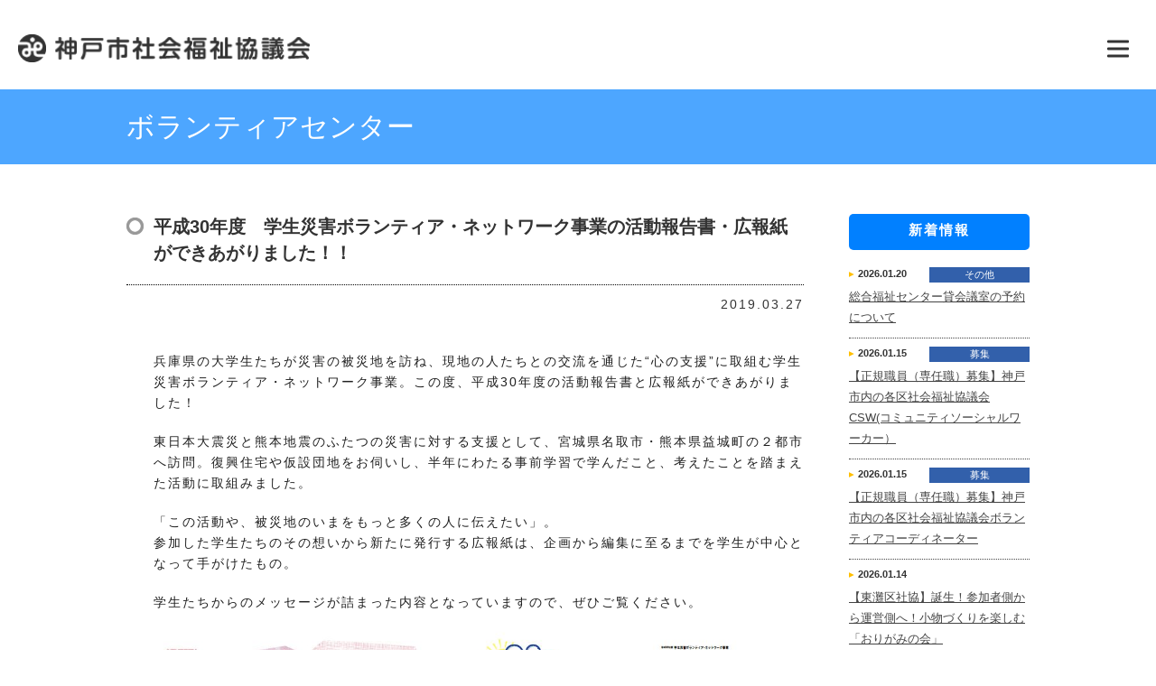

--- FILE ---
content_type: text/html; charset=UTF-8
request_url: https://www.with-kobe.or.jp/topics/%E5%B9%B3%E6%88%9030%E5%B9%B4%E5%BA%A6%E3%80%80%E5%AD%A6%E7%94%9F%E7%81%BD%E5%AE%B3%E3%83%9C%E3%83%A9%E3%83%B3%E3%83%86%E3%82%A3%E3%82%A2%E3%83%BB%E3%83%8D%E3%83%83%E3%83%88%E3%83%AF%E3%83%BC%E3%82%AF/
body_size: 13810
content:
<!DOCTYPE html>
<html lang="ja" class="no-js">
<head>
	<meta charset="UTF-8">
	<meta name="viewport" content="width=device-width,initial-scale=1.0,minimum-scale=1.0,maximum-scale=1.0,user-scalable=0"  />
<title>社会福祉法人 神戸市社会福祉協議会 -ラブ・リング こうべ -</title>
<meta name="description" content="神戸市社会福祉協議会の各種事業案内・ボランティア情報・福祉サービス・点字図書館・講座案内等、社会福祉に関するさまざまな情報を紹介しています。" />
<meta name="keywords" content="社会福祉法人神戸市社会福祉協議会,社協,地域福祉,こうべ市民福祉交流センター,ボランティア" />
<meta name="format-detection" content="telephone=no"> 
	<link rel="profile" href="https://gmpg.org/xfn/11">
	


<!--[if lt IE 9]> 
<script src="https://css3-mediaqueries-js.googlecode.com/svn/trunk/css3-mediaqueries.js"></script> 
<![endif]-->
<link rel="stylesheet" media="screen" type="text/css" href="https://www.with-kobe.or.jp/common/css/base.css" title="standard" />
<link rel="alternate stylesheet" type="text/css" href="https://www.with-kobe.or.jp/common/css/base_large.css" title="large" >
<link rel="stylesheet" media="screen" type="text/css" href="https://www.with-kobe.or.jp/common/css/responsive.css" />
<link rel="stylesheet" media="screen" type="text/css" href="/wp-content/themes/twentysixteen/editor-style.css" />
<link rel="stylesheet" href="https://www.with-kobe.or.jp/common/js/slidebars/dev/slidebars.css">
<script src="https://www.with-kobe.or.jp/common/js/slidebars/dev/slidebars.js"></script>
<script src="https://ajax.googleapis.com/ajax/libs/jquery/2.0.0/jquery.min.js"></script>
<script src="https://ajax.googleapis.com/ajax/libs/jquery/1.8.3/jquery.min.js"></script>
<script src="https://maps.googleapis.com/maps/api/js?v=3.exp&sensor=false&key=AIzaSyDYz2u2WKg3TdZCLdlyCx6vRqcCjdEpYhg"></script>
<link rel="stylesheet" media="screen" type="text/css" href="https://www.with-kobe.or.jp/common/css/recruit.css" title="standard" />
<link rel="stylesheet" href="https://cdn.jsdelivr.net/npm/swiper@11/swiper-bundle.min.css"/>
<script src="https://cdn.jsdelivr.net/npm/swiper@11/swiper-bundle.min.js"></script>
<script src="https://www.with-kobe.or.jp/common/js/common.js"></script>
<script type="text/javascript" src="https://www.with-kobe.or.jp/common/js/styleswitcher.js"></script>
<script src="https://www.with-kobe.or.jp/common/js/map.js"></script>
<link href="https://www.with-kobe.or.jp/common/js/jquery.bxslider/jquery.bxslider.css" rel="stylesheet" />
<script src="https://www.with-kobe.or.jp/common/js/jquery.bxslider/jquery.bxslider.min.js"></script>
<link  rel="stylesheet" href="https://cdn.jsdelivr.net/npm/swiper@11/swiper-bundle.min.css" />
<script src="https://cdn.jsdelivr.net/npm/swiper@11/swiper-bundle.min.js"></script>
<link rel='stylesheet' id='contact-form-7-css'  href='/wp-content/plugins/contact-form-7/includes/css/styles.css?ver=4.4.2' type='text/css' media='all' />
<link rel='stylesheet' id='contact-form-7-confirm-css'  href='/wp-content/plugins/contact-form-7-add-confirm/includes/css/styles.css?ver=4.6.1' type='text/css' media='all' />
<script src="/wp-content/plugins/contact-form-7-add-confirm/includes/js/scripts.js"></script>
<script type="text/javascript" src="https://ajax.googleapis.com/ajax/libs/jquery/1.11.0/jquery.min.js"></script>
<script type="text/javascript" src="https://www.with-kobe.or.jp/common/js/jquery.rwdImageMaps.js"></script>
<script>
$(function(){
  $('img[usemap]').rwdImageMaps();
});
</script>
<!-- Google tag (gtag.js) -->
<script async src="https://www.googletagmanager.com/gtag/js?id=G-MRJXHRLYWV"></script>
<script>
  window.dataLayer = window.dataLayer || [];
  function gtag(){dataLayer.push(arguments);}
  gtag('js', new Date());
  gtag('config', 'G-MRJXHRLYWV');
</script>

<script>(function(html){html.className = html.className.replace(/\bno-js\b/,'js')})(document.documentElement);</script>
<title>平成30年度　学生災害ボランティア・ネットワーク事業の活動報告書・広報紙ができあがりました！！</title>
<meta name='robots' content='max-image-preview:large' />
	<style>img:is([sizes="auto" i], [sizes^="auto," i]) { contain-intrinsic-size: 3000px 1500px }</style>
	<link rel='dns-prefetch' href='//fonts.googleapis.com' />
<link rel="alternate" type="application/rss+xml" title=" &raquo; フィード" href="https://www.with-kobe.or.jp/feed/" />
<link rel="alternate" type="application/rss+xml" title=" &raquo; コメントフィード" href="https://www.with-kobe.or.jp/comments/feed/" />
<script type="text/javascript">
/* <![CDATA[ */
window._wpemojiSettings = {"baseUrl":"https:\/\/s.w.org\/images\/core\/emoji\/16.0.1\/72x72\/","ext":".png","svgUrl":"https:\/\/s.w.org\/images\/core\/emoji\/16.0.1\/svg\/","svgExt":".svg","source":{"concatemoji":"https:\/\/www.with-kobe.or.jp\/wp-includes\/js\/wp-emoji-release.min.js?ver=6.8.3"}};
/*! This file is auto-generated */
!function(s,n){var o,i,e;function c(e){try{var t={supportTests:e,timestamp:(new Date).valueOf()};sessionStorage.setItem(o,JSON.stringify(t))}catch(e){}}function p(e,t,n){e.clearRect(0,0,e.canvas.width,e.canvas.height),e.fillText(t,0,0);var t=new Uint32Array(e.getImageData(0,0,e.canvas.width,e.canvas.height).data),a=(e.clearRect(0,0,e.canvas.width,e.canvas.height),e.fillText(n,0,0),new Uint32Array(e.getImageData(0,0,e.canvas.width,e.canvas.height).data));return t.every(function(e,t){return e===a[t]})}function u(e,t){e.clearRect(0,0,e.canvas.width,e.canvas.height),e.fillText(t,0,0);for(var n=e.getImageData(16,16,1,1),a=0;a<n.data.length;a++)if(0!==n.data[a])return!1;return!0}function f(e,t,n,a){switch(t){case"flag":return n(e,"\ud83c\udff3\ufe0f\u200d\u26a7\ufe0f","\ud83c\udff3\ufe0f\u200b\u26a7\ufe0f")?!1:!n(e,"\ud83c\udde8\ud83c\uddf6","\ud83c\udde8\u200b\ud83c\uddf6")&&!n(e,"\ud83c\udff4\udb40\udc67\udb40\udc62\udb40\udc65\udb40\udc6e\udb40\udc67\udb40\udc7f","\ud83c\udff4\u200b\udb40\udc67\u200b\udb40\udc62\u200b\udb40\udc65\u200b\udb40\udc6e\u200b\udb40\udc67\u200b\udb40\udc7f");case"emoji":return!a(e,"\ud83e\udedf")}return!1}function g(e,t,n,a){var r="undefined"!=typeof WorkerGlobalScope&&self instanceof WorkerGlobalScope?new OffscreenCanvas(300,150):s.createElement("canvas"),o=r.getContext("2d",{willReadFrequently:!0}),i=(o.textBaseline="top",o.font="600 32px Arial",{});return e.forEach(function(e){i[e]=t(o,e,n,a)}),i}function t(e){var t=s.createElement("script");t.src=e,t.defer=!0,s.head.appendChild(t)}"undefined"!=typeof Promise&&(o="wpEmojiSettingsSupports",i=["flag","emoji"],n.supports={everything:!0,everythingExceptFlag:!0},e=new Promise(function(e){s.addEventListener("DOMContentLoaded",e,{once:!0})}),new Promise(function(t){var n=function(){try{var e=JSON.parse(sessionStorage.getItem(o));if("object"==typeof e&&"number"==typeof e.timestamp&&(new Date).valueOf()<e.timestamp+604800&&"object"==typeof e.supportTests)return e.supportTests}catch(e){}return null}();if(!n){if("undefined"!=typeof Worker&&"undefined"!=typeof OffscreenCanvas&&"undefined"!=typeof URL&&URL.createObjectURL&&"undefined"!=typeof Blob)try{var e="postMessage("+g.toString()+"("+[JSON.stringify(i),f.toString(),p.toString(),u.toString()].join(",")+"));",a=new Blob([e],{type:"text/javascript"}),r=new Worker(URL.createObjectURL(a),{name:"wpTestEmojiSupports"});return void(r.onmessage=function(e){c(n=e.data),r.terminate(),t(n)})}catch(e){}c(n=g(i,f,p,u))}t(n)}).then(function(e){for(var t in e)n.supports[t]=e[t],n.supports.everything=n.supports.everything&&n.supports[t],"flag"!==t&&(n.supports.everythingExceptFlag=n.supports.everythingExceptFlag&&n.supports[t]);n.supports.everythingExceptFlag=n.supports.everythingExceptFlag&&!n.supports.flag,n.DOMReady=!1,n.readyCallback=function(){n.DOMReady=!0}}).then(function(){return e}).then(function(){var e;n.supports.everything||(n.readyCallback(),(e=n.source||{}).concatemoji?t(e.concatemoji):e.wpemoji&&e.twemoji&&(t(e.twemoji),t(e.wpemoji)))}))}((window,document),window._wpemojiSettings);
/* ]]> */
</script>
<style id='wp-emoji-styles-inline-css' type='text/css'>

	img.wp-smiley, img.emoji {
		display: inline !important;
		border: none !important;
		box-shadow: none !important;
		height: 1em !important;
		width: 1em !important;
		margin: 0 0.07em !important;
		vertical-align: -0.1em !important;
		background: none !important;
		padding: 0 !important;
	}
</style>
<link rel='stylesheet' id='wp-block-library-css' href='https://www.with-kobe.or.jp/wp-includes/css/dist/block-library/style.min.css?ver=6.8.3' type='text/css' media='all' />
<style id='classic-theme-styles-inline-css' type='text/css'>
/*! This file is auto-generated */
.wp-block-button__link{color:#fff;background-color:#32373c;border-radius:9999px;box-shadow:none;text-decoration:none;padding:calc(.667em + 2px) calc(1.333em + 2px);font-size:1.125em}.wp-block-file__button{background:#32373c;color:#fff;text-decoration:none}
</style>
<style id='pdfemb-pdf-embedder-viewer-style-inline-css' type='text/css'>
.wp-block-pdfemb-pdf-embedder-viewer{max-width:none}

</style>
<style id='global-styles-inline-css' type='text/css'>
:root{--wp--preset--aspect-ratio--square: 1;--wp--preset--aspect-ratio--4-3: 4/3;--wp--preset--aspect-ratio--3-4: 3/4;--wp--preset--aspect-ratio--3-2: 3/2;--wp--preset--aspect-ratio--2-3: 2/3;--wp--preset--aspect-ratio--16-9: 16/9;--wp--preset--aspect-ratio--9-16: 9/16;--wp--preset--color--black: #000000;--wp--preset--color--cyan-bluish-gray: #abb8c3;--wp--preset--color--white: #ffffff;--wp--preset--color--pale-pink: #f78da7;--wp--preset--color--vivid-red: #cf2e2e;--wp--preset--color--luminous-vivid-orange: #ff6900;--wp--preset--color--luminous-vivid-amber: #fcb900;--wp--preset--color--light-green-cyan: #7bdcb5;--wp--preset--color--vivid-green-cyan: #00d084;--wp--preset--color--pale-cyan-blue: #8ed1fc;--wp--preset--color--vivid-cyan-blue: #0693e3;--wp--preset--color--vivid-purple: #9b51e0;--wp--preset--gradient--vivid-cyan-blue-to-vivid-purple: linear-gradient(135deg,rgba(6,147,227,1) 0%,rgb(155,81,224) 100%);--wp--preset--gradient--light-green-cyan-to-vivid-green-cyan: linear-gradient(135deg,rgb(122,220,180) 0%,rgb(0,208,130) 100%);--wp--preset--gradient--luminous-vivid-amber-to-luminous-vivid-orange: linear-gradient(135deg,rgba(252,185,0,1) 0%,rgba(255,105,0,1) 100%);--wp--preset--gradient--luminous-vivid-orange-to-vivid-red: linear-gradient(135deg,rgba(255,105,0,1) 0%,rgb(207,46,46) 100%);--wp--preset--gradient--very-light-gray-to-cyan-bluish-gray: linear-gradient(135deg,rgb(238,238,238) 0%,rgb(169,184,195) 100%);--wp--preset--gradient--cool-to-warm-spectrum: linear-gradient(135deg,rgb(74,234,220) 0%,rgb(151,120,209) 20%,rgb(207,42,186) 40%,rgb(238,44,130) 60%,rgb(251,105,98) 80%,rgb(254,248,76) 100%);--wp--preset--gradient--blush-light-purple: linear-gradient(135deg,rgb(255,206,236) 0%,rgb(152,150,240) 100%);--wp--preset--gradient--blush-bordeaux: linear-gradient(135deg,rgb(254,205,165) 0%,rgb(254,45,45) 50%,rgb(107,0,62) 100%);--wp--preset--gradient--luminous-dusk: linear-gradient(135deg,rgb(255,203,112) 0%,rgb(199,81,192) 50%,rgb(65,88,208) 100%);--wp--preset--gradient--pale-ocean: linear-gradient(135deg,rgb(255,245,203) 0%,rgb(182,227,212) 50%,rgb(51,167,181) 100%);--wp--preset--gradient--electric-grass: linear-gradient(135deg,rgb(202,248,128) 0%,rgb(113,206,126) 100%);--wp--preset--gradient--midnight: linear-gradient(135deg,rgb(2,3,129) 0%,rgb(40,116,252) 100%);--wp--preset--font-size--small: 13px;--wp--preset--font-size--medium: 20px;--wp--preset--font-size--large: 36px;--wp--preset--font-size--x-large: 42px;--wp--preset--spacing--20: 0.44rem;--wp--preset--spacing--30: 0.67rem;--wp--preset--spacing--40: 1rem;--wp--preset--spacing--50: 1.5rem;--wp--preset--spacing--60: 2.25rem;--wp--preset--spacing--70: 3.38rem;--wp--preset--spacing--80: 5.06rem;--wp--preset--shadow--natural: 6px 6px 9px rgba(0, 0, 0, 0.2);--wp--preset--shadow--deep: 12px 12px 50px rgba(0, 0, 0, 0.4);--wp--preset--shadow--sharp: 6px 6px 0px rgba(0, 0, 0, 0.2);--wp--preset--shadow--outlined: 6px 6px 0px -3px rgba(255, 255, 255, 1), 6px 6px rgba(0, 0, 0, 1);--wp--preset--shadow--crisp: 6px 6px 0px rgba(0, 0, 0, 1);}:where(.is-layout-flex){gap: 0.5em;}:where(.is-layout-grid){gap: 0.5em;}body .is-layout-flex{display: flex;}.is-layout-flex{flex-wrap: wrap;align-items: center;}.is-layout-flex > :is(*, div){margin: 0;}body .is-layout-grid{display: grid;}.is-layout-grid > :is(*, div){margin: 0;}:where(.wp-block-columns.is-layout-flex){gap: 2em;}:where(.wp-block-columns.is-layout-grid){gap: 2em;}:where(.wp-block-post-template.is-layout-flex){gap: 1.25em;}:where(.wp-block-post-template.is-layout-grid){gap: 1.25em;}.has-black-color{color: var(--wp--preset--color--black) !important;}.has-cyan-bluish-gray-color{color: var(--wp--preset--color--cyan-bluish-gray) !important;}.has-white-color{color: var(--wp--preset--color--white) !important;}.has-pale-pink-color{color: var(--wp--preset--color--pale-pink) !important;}.has-vivid-red-color{color: var(--wp--preset--color--vivid-red) !important;}.has-luminous-vivid-orange-color{color: var(--wp--preset--color--luminous-vivid-orange) !important;}.has-luminous-vivid-amber-color{color: var(--wp--preset--color--luminous-vivid-amber) !important;}.has-light-green-cyan-color{color: var(--wp--preset--color--light-green-cyan) !important;}.has-vivid-green-cyan-color{color: var(--wp--preset--color--vivid-green-cyan) !important;}.has-pale-cyan-blue-color{color: var(--wp--preset--color--pale-cyan-blue) !important;}.has-vivid-cyan-blue-color{color: var(--wp--preset--color--vivid-cyan-blue) !important;}.has-vivid-purple-color{color: var(--wp--preset--color--vivid-purple) !important;}.has-black-background-color{background-color: var(--wp--preset--color--black) !important;}.has-cyan-bluish-gray-background-color{background-color: var(--wp--preset--color--cyan-bluish-gray) !important;}.has-white-background-color{background-color: var(--wp--preset--color--white) !important;}.has-pale-pink-background-color{background-color: var(--wp--preset--color--pale-pink) !important;}.has-vivid-red-background-color{background-color: var(--wp--preset--color--vivid-red) !important;}.has-luminous-vivid-orange-background-color{background-color: var(--wp--preset--color--luminous-vivid-orange) !important;}.has-luminous-vivid-amber-background-color{background-color: var(--wp--preset--color--luminous-vivid-amber) !important;}.has-light-green-cyan-background-color{background-color: var(--wp--preset--color--light-green-cyan) !important;}.has-vivid-green-cyan-background-color{background-color: var(--wp--preset--color--vivid-green-cyan) !important;}.has-pale-cyan-blue-background-color{background-color: var(--wp--preset--color--pale-cyan-blue) !important;}.has-vivid-cyan-blue-background-color{background-color: var(--wp--preset--color--vivid-cyan-blue) !important;}.has-vivid-purple-background-color{background-color: var(--wp--preset--color--vivid-purple) !important;}.has-black-border-color{border-color: var(--wp--preset--color--black) !important;}.has-cyan-bluish-gray-border-color{border-color: var(--wp--preset--color--cyan-bluish-gray) !important;}.has-white-border-color{border-color: var(--wp--preset--color--white) !important;}.has-pale-pink-border-color{border-color: var(--wp--preset--color--pale-pink) !important;}.has-vivid-red-border-color{border-color: var(--wp--preset--color--vivid-red) !important;}.has-luminous-vivid-orange-border-color{border-color: var(--wp--preset--color--luminous-vivid-orange) !important;}.has-luminous-vivid-amber-border-color{border-color: var(--wp--preset--color--luminous-vivid-amber) !important;}.has-light-green-cyan-border-color{border-color: var(--wp--preset--color--light-green-cyan) !important;}.has-vivid-green-cyan-border-color{border-color: var(--wp--preset--color--vivid-green-cyan) !important;}.has-pale-cyan-blue-border-color{border-color: var(--wp--preset--color--pale-cyan-blue) !important;}.has-vivid-cyan-blue-border-color{border-color: var(--wp--preset--color--vivid-cyan-blue) !important;}.has-vivid-purple-border-color{border-color: var(--wp--preset--color--vivid-purple) !important;}.has-vivid-cyan-blue-to-vivid-purple-gradient-background{background: var(--wp--preset--gradient--vivid-cyan-blue-to-vivid-purple) !important;}.has-light-green-cyan-to-vivid-green-cyan-gradient-background{background: var(--wp--preset--gradient--light-green-cyan-to-vivid-green-cyan) !important;}.has-luminous-vivid-amber-to-luminous-vivid-orange-gradient-background{background: var(--wp--preset--gradient--luminous-vivid-amber-to-luminous-vivid-orange) !important;}.has-luminous-vivid-orange-to-vivid-red-gradient-background{background: var(--wp--preset--gradient--luminous-vivid-orange-to-vivid-red) !important;}.has-very-light-gray-to-cyan-bluish-gray-gradient-background{background: var(--wp--preset--gradient--very-light-gray-to-cyan-bluish-gray) !important;}.has-cool-to-warm-spectrum-gradient-background{background: var(--wp--preset--gradient--cool-to-warm-spectrum) !important;}.has-blush-light-purple-gradient-background{background: var(--wp--preset--gradient--blush-light-purple) !important;}.has-blush-bordeaux-gradient-background{background: var(--wp--preset--gradient--blush-bordeaux) !important;}.has-luminous-dusk-gradient-background{background: var(--wp--preset--gradient--luminous-dusk) !important;}.has-pale-ocean-gradient-background{background: var(--wp--preset--gradient--pale-ocean) !important;}.has-electric-grass-gradient-background{background: var(--wp--preset--gradient--electric-grass) !important;}.has-midnight-gradient-background{background: var(--wp--preset--gradient--midnight) !important;}.has-small-font-size{font-size: var(--wp--preset--font-size--small) !important;}.has-medium-font-size{font-size: var(--wp--preset--font-size--medium) !important;}.has-large-font-size{font-size: var(--wp--preset--font-size--large) !important;}.has-x-large-font-size{font-size: var(--wp--preset--font-size--x-large) !important;}
:where(.wp-block-post-template.is-layout-flex){gap: 1.25em;}:where(.wp-block-post-template.is-layout-grid){gap: 1.25em;}
:where(.wp-block-columns.is-layout-flex){gap: 2em;}:where(.wp-block-columns.is-layout-grid){gap: 2em;}
:root :where(.wp-block-pullquote){font-size: 1.5em;line-height: 1.6;}
</style>
<link rel='stylesheet' id='dnd-upload-cf7-css' href='https://www.with-kobe.or.jp/wp-content/plugins/drag-and-drop-multiple-file-upload-contact-form-7/assets/css/dnd-upload-cf7.css?ver=1.3.9.1' type='text/css' media='all' />
<link rel='stylesheet' id='contact-form-7-css' href='https://www.with-kobe.or.jp/wp-content/plugins/contact-form-7/includes/css/styles.css?ver=6.1.1' type='text/css' media='all' />
<link rel='stylesheet' id='contact-form-7-confirm-css' href='https://www.with-kobe.or.jp/wp-content/plugins/contact-form-7-add-confirm/includes/css/styles.css?ver=5.1' type='text/css' media='all' />
<link rel='stylesheet' id='twentysixteen-fonts-css' href='https://fonts.googleapis.com/css?family=Merriweather%3A400%2C700%2C900%2C400italic%2C700italic%2C900italic%7CMontserrat%3A400%2C700%7CInconsolata%3A400&#038;subset=latin%2Clatin-ext' type='text/css' media='all' />
<link rel='stylesheet' id='genericons-css' href='https://www.with-kobe.or.jp/wp-content/themes/twentysixteen/genericons/genericons.css?ver=3.4.1' type='text/css' media='all' />
<link rel='stylesheet' id='twentysixteen-style-css' href='https://www.with-kobe.or.jp/wp-content/themes/twentysixteen/style.css?ver=6.8.3' type='text/css' media='all' />
<!--[if lt IE 10]>
<link rel='stylesheet' id='twentysixteen-ie-css' href='https://www.with-kobe.or.jp/wp-content/themes/twentysixteen/css/ie.css?ver=20160816' type='text/css' media='all' />
<![endif]-->
<!--[if lt IE 9]>
<link rel='stylesheet' id='twentysixteen-ie8-css' href='https://www.with-kobe.or.jp/wp-content/themes/twentysixteen/css/ie8.css?ver=20160816' type='text/css' media='all' />
<![endif]-->
<!--[if lt IE 8]>
<link rel='stylesheet' id='twentysixteen-ie7-css' href='https://www.with-kobe.or.jp/wp-content/themes/twentysixteen/css/ie7.css?ver=20160816' type='text/css' media='all' />
<![endif]-->
<link rel='stylesheet' id='cf7cf-style-css' href='https://www.with-kobe.or.jp/wp-content/plugins/cf7-conditional-fields/style.css?ver=2.6.3' type='text/css' media='all' />
<script type="text/javascript" src="https://www.with-kobe.or.jp/wp-includes/js/jquery/jquery.min.js?ver=3.7.1" id="jquery-core-js"></script>
<script type="text/javascript" src="https://www.with-kobe.or.jp/wp-includes/js/jquery/jquery-migrate.min.js?ver=3.4.1" id="jquery-migrate-js"></script>
<!--[if lt IE 9]>
<script type="text/javascript" src="https://www.with-kobe.or.jp/wp-content/themes/twentysixteen/js/html5.js?ver=3.7.3" id="twentysixteen-html5-js"></script>
<![endif]-->
<link rel="https://api.w.org/" href="https://www.with-kobe.or.jp/wp-json/" /><link rel="EditURI" type="application/rsd+xml" title="RSD" href="https://www.with-kobe.or.jp/xmlrpc.php?rsd" />
<meta name="generator" content="WordPress 6.8.3" />
<link rel="canonical" href="https://www.with-kobe.or.jp/topics/%e5%b9%b3%e6%88%9030%e5%b9%b4%e5%ba%a6%e3%80%80%e5%ad%a6%e7%94%9f%e7%81%bd%e5%ae%b3%e3%83%9c%e3%83%a9%e3%83%b3%e3%83%86%e3%82%a3%e3%82%a2%e3%83%bb%e3%83%8d%e3%83%83%e3%83%88%e3%83%af%e3%83%bc%e3%82%af/" />
<link rel='shortlink' href='https://www.with-kobe.or.jp/?p=8597' />
<link rel="alternate" title="oEmbed (JSON)" type="application/json+oembed" href="https://www.with-kobe.or.jp/wp-json/oembed/1.0/embed?url=https%3A%2F%2Fwww.with-kobe.or.jp%2Ftopics%2F%25e5%25b9%25b3%25e6%2588%259030%25e5%25b9%25b4%25e5%25ba%25a6%25e3%2580%2580%25e5%25ad%25a6%25e7%2594%259f%25e7%2581%25bd%25e5%25ae%25b3%25e3%2583%259c%25e3%2583%25a9%25e3%2583%25b3%25e3%2583%2586%25e3%2582%25a3%25e3%2582%25a2%25e3%2583%25bb%25e3%2583%258d%25e3%2583%2583%25e3%2583%2588%25e3%2583%25af%25e3%2583%25bc%25e3%2582%25af%2F" />
<link rel="alternate" title="oEmbed (XML)" type="text/xml+oembed" href="https://www.with-kobe.or.jp/wp-json/oembed/1.0/embed?url=https%3A%2F%2Fwww.with-kobe.or.jp%2Ftopics%2F%25e5%25b9%25b3%25e6%2588%259030%25e5%25b9%25b4%25e5%25ba%25a6%25e3%2580%2580%25e5%25ad%25a6%25e7%2594%259f%25e7%2581%25bd%25e5%25ae%25b3%25e3%2583%259c%25e3%2583%25a9%25e3%2583%25b3%25e3%2583%2586%25e3%2582%25a3%25e3%2582%25a2%25e3%2583%25bb%25e3%2583%258d%25e3%2583%2583%25e3%2583%2588%25e3%2583%25af%25e3%2583%25bc%25e3%2582%25af%2F&#038;format=xml" />

<script type="text/javascript" src='//www.with-kobe.or.jp/wp-content/uploads/custom-css-js/54037.js?v=7061'></script>
<style type="text/css">.recentcomments a{display:inline !important;padding:0 !important;margin:0 !important;}</style><link rel="icon" href="https://www.with-kobe.or.jp/wp-content/uploads/2021/04/cropped-fav-32x32.png" sizes="32x32" />
<link rel="icon" href="https://www.with-kobe.or.jp/wp-content/uploads/2021/04/cropped-fav-192x192.png" sizes="192x192" />
<link rel="apple-touch-icon" href="https://www.with-kobe.or.jp/wp-content/uploads/2021/04/cropped-fav-180x180.png" />
<meta name="msapplication-TileImage" content="https://www.with-kobe.or.jp/wp-content/uploads/2021/04/cropped-fav-270x270.png" />
<style type="text/css">.recentcomments a{display:inline !important;padding:0 !important;margin:0 !important;}</style>
</head>

<body data-rsssl=1>
<div off-canvas="id-1 right push">
<ul id="spnav">
<li class="close"><a class="toggle-id-1">閉じる</a></li>
<li class="search clearfix">
<form onSubmit="addstring()" action="https://www.google.com/search">
<input type="hidden" name="hl" value="ja" >
<input type="hidden" name="as_sitesearch" value="https://www.with-kobe.or.jp/">
<input type="hidden" name="ie" value="utf-8">
<input type="hidden" name="oe" value="utf-8">
<input type="text" name="q" size="20" maxlength="256" value="" id="SearchForm2" >
<input type="submit" name="btnG" value="検索" id="SearchButton2" >
</form>
</li>
<li><a href="https://www.with-kobe.or.jp">ホーム</a></li>
<li><a href="https://www.with-kobe.or.jp/#01">新着情報</a></li>
<li><a href="https://www.with-kobe.or.jp/#02">分野から探す</a></li>
<li><a href="https://www.with-kobe.or.jp/#03">貸会議室予約状況</a></li>
<li><a href="https://www.with-kobe.or.jp/detail/recruit/">職員募集</a></li>
<li><a href="https://www.with-kobe.or.jp/saigai/">災害関連情報</a></li>
</ul>
</div>

<div canvas="container">
<a name="top" id="top"></a>
<div id="preloadedImages"></div> 
<div id="Wrapper">

<header>
    <div id="BlockHeader">
        <h1><a href="https://www.with-kobe.or.jp">神戸市社会福祉協議会</a></h1>

        <div id="BlockHeaderUtil" class="clearfix">
            <div id="BlockSearch" class="clearfix">
                <form onSubmit="addstring()" action="https://www.google.com/search">
                    <input type="hidden" name="hl" value="ja" >
                    <input type="hidden" name="as_sitesearch" value="https://www.with-kobe.or.jp/">
                    <input type="hidden" name="ie" value="utf-8">
                    <input type="hidden" name="oe" value="utf-8">
                    <input type="text" name="q" size="20" maxlength="256" value="" id="SearchForm" >
                    <input type="submit" name="btnG" value="" id="SearchButton" >
                </form>
                </div>
            <div id="BlockFontMod" class="clearfix">
                <ul class="clearfix">
                    <li class="Font_normal"><a href="javascript:void(0);" onClick="setActiveStyleSheet('standard'); return false;" onKeyPress="">標準</a></li>
                    <li class="Font_large"><a href="javascript:void(0);" onClick="setActiveStyleSheet('large'); return false;" onKeyPress="">拡大</a></li>
                </ul>
                </div>
            </div>

        <button type="button" id="HamburgerButton" aria-label="メニューを開く" aria-controls="GlobalNav" aria-expanded="false">
            <span class="hamburger-box">
                <span class="hamburger-inner"></span>
            </span>
        </button>

    </div><nav id="GlobalNav">
        <ul class="clearfix">
		<li><a href="https://www.with-kobe.or.jp">ホーム</a></li>
		<li><a href="https://www.with-kobe.or.jp/#01">新着情報</a></li>
		<li><a href="https://www.with-kobe.or.jp/#02">分野から探す</a></li>
		<li><a href="https://www.with-kobe.or.jp/#03">貸会議室予約状況</a></li>
		<li><a href="https://www.with-kobe.or.jp/detail/recruit/">職員募集</a></li>
		<li class="nav07"><a href="https://www.with-kobe.or.jp/saigai/">災害関連情報</a></li>
        </ul>
    </nav>
</header>

<div id="Main">

<div id="Title">
<h2 class="			 cat04								">
<span>ボランティアセンター</span></h2>

</div><!-- #Title -->

<div id="BlockContents">
<div id="BlockTopics3" class="clearfix">
<div id="BlockTopics3L">
<div id="BlockTopics3LInner">
<h3 class="topics"><span>平成30年度　学生災害ボランティア・ネットワーク事業の活動報告書・広報紙ができあがりました！！</span></h3>
<p class="date">2019.03.27</p>





		<p>兵庫県の大学生たちが災害の被災地を訪ね、現地の人たちとの交流を通じた“心の支援”に取組む学生災害ボランティア・ネットワーク事業。この度、平成30年度の活動報告書と広報紙ができあがりました！</p>
<p>東日本大震災と熊本地震のふたつの災害に対する支援として、宮城県名取市・熊本県益城町の２都市へ訪問。復興住宅や仮設団地をお伺いし、半年にわたる事前学習で学んだこと、考えたことを踏まえた活動に取組みました。</p>
<p>「この活動や、被災地のいまをもっと多くの人に伝えたい」。<br />
参加した学生たちのその想いから新たに発行する広報紙は、企画から編集に至るまでを学生が中心となって手がけたもの。</p>
<p>学生たちからのメッセージが詰まった内容となっていますので、ぜひご覧ください。</p>
<p><img fetchpriority="high" decoding="async" class="alignnone wp-image-8598" src="https://www.with-kobe.or.jp/wp-content/uploads/2019/03/0748bfe4826b9ed511b1acc3bbe916b8.jpg" alt="" width="310" height="437" srcset="https://www.with-kobe.or.jp/wp-content/uploads/2019/03/0748bfe4826b9ed511b1acc3bbe916b8.jpg 452w, https://www.with-kobe.or.jp/wp-content/uploads/2019/03/0748bfe4826b9ed511b1acc3bbe916b8-213x300.jpg 213w, https://www.with-kobe.or.jp/wp-content/uploads/2019/03/0748bfe4826b9ed511b1acc3bbe916b8-57x80.jpg 57w, https://www.with-kobe.or.jp/wp-content/uploads/2019/03/0748bfe4826b9ed511b1acc3bbe916b8-95x134.jpg 95w" sizes="(max-width: 310px) 85vw, 310px" />　　　<img decoding="async" class="alignnone wp-image-8600" src="https://www.with-kobe.or.jp/wp-content/uploads/2019/03/d2901c08886ef486e51dd6c4dcc88872.jpg" alt="" width="293" height="437" srcset="https://www.with-kobe.or.jp/wp-content/uploads/2019/03/d2901c08886ef486e51dd6c4dcc88872.jpg 457w, https://www.with-kobe.or.jp/wp-content/uploads/2019/03/d2901c08886ef486e51dd6c4dcc88872-201x300.jpg 201w, https://www.with-kobe.or.jp/wp-content/uploads/2019/03/d2901c08886ef486e51dd6c4dcc88872-54x80.jpg 54w, https://www.with-kobe.or.jp/wp-content/uploads/2019/03/d2901c08886ef486e51dd6c4dcc88872-95x142.jpg 95w" sizes="(max-width: 293px) 85vw, 293px" /></p>
<p>活動報告書・広報紙は<a href="https://www.with-kobe.or.jp/detail/syafuku_kikin/#gakusei" target="_blank" rel="noopener"><span style="text-decoration: underline;"><span style="color: #0000ff; text-decoration: underline;">こちら</span></span></a></p>







</div><!-- #BlockTopics3LInner -->
<p><a href="https://www.with-kobe.or.jp/topics/"><img src="https://www.with-kobe.or.jp/common/img/btn_return.png" alt=""></a></p>
</div><!-- #BlockTopics3L -->
<div id="BlockTopics3R">
<h3 id="h3_topics2">新着情報</h3>
<dl class="											 cat_admin">
<dt>2026.01.20<span>その他</span></dt>
<dd><a href="https://www.with-kobe.or.jp/topics/%e7%b7%8f%e5%90%88%e7%a6%8f%e7%a5%89%e3%82%bb%e3%83%b3%e3%82%bf%e3%83%bc%e8%b2%b8%e4%bc%9a%e8%ad%b0%e5%ae%a4%e3%81%ae%e4%ba%88%e7%b4%84%e3%81%ab%e3%81%a4%e3%81%84%e3%81%a6/">総合福祉センター貸会議室の予約について</a></dd>
</dl>
<dl class="											 cat_admin">
<dt>2026.01.15<span>募集</span></dt>
<dd><a href="https://www.with-kobe.or.jp/topics/%e3%80%90%e6%ad%a3%e8%a6%8f%e8%81%b7%e5%93%a1%ef%bc%88%e5%b0%82%e4%bb%bb%e8%81%b7%ef%bc%89%e5%8b%9f%e9%9b%86%e3%80%91%e5%90%84%e5%8c%ba%e7%a4%be%e4%bc%9a%e7%a6%8f%e7%a5%89%e5%8d%94%e8%ad%b0%e4%bc%9acs/">【正規職員（専任職）募集】神戸市内の各区社会福祉協議会CSW(コミュニティソーシャルワーカー）</a></dd>
</dl>
<dl class="											 cat_admin">
<dt>2026.01.15<span>募集</span></dt>
<dd><a href="https://www.with-kobe.or.jp/topics/%e3%80%90%e6%ad%a3%e8%a6%8f%e8%81%b7%e5%93%a1%ef%bc%88%e5%b0%82%e4%bb%bb%e8%81%b7%ef%bc%89%e5%8b%9f%e9%9b%86%e3%80%91%e7%a5%9e%e6%88%b8%e5%b8%82%e5%86%85%e3%81%ae%e5%90%84%e5%8c%ba%e7%a4%be%e4%bc%9a/">【正規職員（専任職）募集】神戸市内の各区社会福祉協議会ボランティアコーディネーター</a></dd>
</dl>
<dl class="											">
<dt>2026.01.14<span>報告</span></dt>
<dd><a href="https://www.with-kobe.or.jp/topics/%e3%80%90%e6%9d%b1%e7%81%98%e5%8c%ba%e7%a4%be%e5%8d%94%e3%80%91%e8%aa%95%e7%94%9f%ef%bc%81%e5%8f%82%e5%8a%a0%e8%80%85%e5%81%b4%e3%81%8b%e3%82%89%e9%81%8b%e5%96%b6%e5%81%b4%e3%81%b8%ef%bc%81%e5%b0%8f/">【東灘区社協】誕生！参加者側から運営側へ！小物づくりを楽しむ「おりがみの会」</a></dd>
</dl>
<dl class="											">
<dt>2026.01.14<span>報告</span></dt>
<dd><a href="https://www.with-kobe.or.jp/topics/%e3%80%90%e6%9d%b1%e7%81%98%e5%8c%ba%e7%a4%be%e5%8d%94%e3%80%91%e5%85%ad%e3%82%a2%e3%82%a4%e3%81%a7%e3%82%b9%e3%82%bf%e3%83%bc%e3%83%88%ef%bc%81%e3%81%bf%e3%82%93%e3%81%aa%e3%81%a7%e7%95%91%e3%81%a5/">【東灘区社協】六アイでスタート！みんなで畑づくり！？学校、おうち以外の親子の居場所「ＳＭＩＬＥ　ＢＡＳＥ」</a></dd>
</dl>




<div id="BlockCatMenu2">
<h3 id="h3_category">カテゴリー</h3>
<ul>
<li><a href="https://www.with-kobe.or.jp/topics/">全て</a></li>
<li><a href="https://www.with-kobe.or.jp/topics_category/催し・講座・研修/">催し・講座・研修</a></li>
<li><a href="https://www.with-kobe.or.jp/topics_category/募集/">募　集</a></li>
<li><a href="https://www.with-kobe.or.jp/topics_category/報告/">報　告</a></li>
<li><a href="https://www.with-kobe.or.jp/topics_category/市民講座/">市民講座</a></li>
<li><a href="https://www.with-kobe.or.jp/topics_category/施設従事者講座/">施設従事者講座</a></li>
<li><a href="https://www.with-kobe.or.jp/topics_category/福祉ライブラリー/">福祉ライブラリー</a></li>
<li class="tail"><a href="https://www.with-kobe.or.jp/topics_category/その他/">その他</a></li>
</ul>
</div>



</div><!-- #BlockTopics3R -->
</div><!-- #BlockTopics3 -->
</div><!-- #BlockContents -->
</div><!-- #Main -->



<footer class="clearfix">
<div id="BlockBannerF" class="clearfix">

<div class="swiper-container">
<ul class="swiper-wrapper swiper-banner">
<li class="swiper-slide"><div class="swiper__box"><a href="https://www.kobekko.or.jp/" target="_blank"><img src="/common/img/banner_01.png" alt=""></a></div></li>
<li class="swiper-slide"><div class="swiper__box"><a href="https://www.with-kobe.or.jp/tento/" target="_blank"><img src="/common/img/banner_02.png" alt=""></a></div></li>
<li class="swiper-slide"><div class="swiper__box"><a href="http://kobe-fureai.jp/" target="_blank"><img src="/common/img/banner_03.png" alt=""></a></div></li>
<li class="swiper-slide"><div class="swiper__box"><a href="http://www.kobesad.jp/" target="_blank"><img src="/common/img/banner_04.png" alt=""></a></div></li>
<li class="swiper-slide"><div class="swiper__box"><a href="https://www.with-kobe.or.jp/zaitaku/" target="_blank"><img src="/common/img/banner_05.png" alt=""></a></div></li>
<li class="swiper-slide"><div class="swiper__box"><a href="http://www.kaigo-kobe.net/" target="_blank"><img src="/common/img/banner_06.png" alt=""></a></div></li>
<li class="swiper-slide"><div class="swiper__box"><a href="https://www.shiminfukushidaigaku.jp/search/" target="_blank"><img src="/common/img/banner_07.png" alt=""></a></div></li>
<li class="swiper-slide"><div class="swiper__box"><a href="http://www.shiminfukushidaigaku.jp/" target="_blank"><img src="/common/img/banner_08.png" alt=""></a></div></li>
<li class="swiper-slide"><div class="swiper__box"><a href="https://www.with-kobe.or.jp/kouken/" target="_blank"><img src="/common/img/banner_09.png" alt=""></a></div></li>
<li class="swiper-slide"><div class="swiper__box"><a href="https://kobe-kodomo-nw.jp/" target="_blank"><img src="/common/img/banner_10.png" alt=""></a></div></li>
<li class="swiper-slide"><div class="swiper__box"><a href="https://www.shakyo-kensyu.jp/kobe/" target="_blank"><img src="/common/img/banner_11.png" alt=""></a></div></li>
<li class="swiper-slide"><div class="swiper__box"><a href="https://kobe-tourokuc.jp" target="_blank"><img src="/common/img/banner_12.png" alt=""></a></div></li>
</ul>
</div>
    <div class="swiper-pagination"></div>
    <div class="swiper-button-prev"><img src="/common/img/btn_prev10.png"></div>
    <div class="swiper-button-next"><img src="/common/img/btn_next10.png"></div>
</div><!-- #BlockBannerF -->

  <script>
$(function(){
    var mySwiper = new Swiper('.swiper-container', {
      pagination: {
        el: ".swiper-pagination",
      },
        spaceBetween: 0,
        slidesPerView: 1,
        loop: true,
		autoplay: true,
        loopAdditionalSlides: 1,
        centeredSlides: true,
        navigation: {
            nextEl: '.swiper-button-next',
            prevEl: '.swiper-button-prev'
        },
    breakpoints: {
      768: {
       slidesPerView: 3,
      spaceBetween: 5
      },
      1300: {
      slidesPerView: 5,
      spaceBetween: 0
      }
    }
  });
});
  </script>
<div id="BlockFooter">
<div id="BlockFooterInner">
<div id="BlockFooterInnerL">
<div id="BlockFooterLogo">
<img src="/common/img/flogo_2.png" alt="">
</div><!-- #BlockFooterLogo -->
<div id="BlockFooterAddress">
〒651-0086<br>
神戸市中央区磯上通 3-1-32<br>
こうべ市民福祉交流センター<br>
<br>
TEL：078-271-5314<br>
FAX：078-271-5366
</div><!-- #BlockFooterAddress -->

<div id="BlockFooterSNS">
<ul>
	<li class="googlemap"><a href="https://www.with-kobe.or.jp/access/" target="_blank">Map</a></li>
	<li class="facebook"><a href="https://www.facebook.com/kobe.syakyou/" target="_blank">facebook</a></li>
	<li class="youtube"><a href="https://www.youtube.com/channel/UCaLzPkwDu71K9Rmw3taJ44A" target="_blank">YouTube</a></li>
</ul>
</div><!-- #BlockFooterSNS -->
</div><!-- #BlockFooterInnerL -->


<div id="BlockFooterInnerR">
<ul class="clearfix">
<li><a href="https://www.with-kobe.or.jp/">ホーム</a></li>
<li><a href="https://www.with-kobe.or.jp/topics/">新着情報</a></li>
</ul>

<ul class="clearfix">
<li><h3>分野から探す</h3>
<ul>
<li><a href="https://www.with-kobe.or.jp/detail/detail_category/子育て応援/">子育て応援</a></li>
<li><a href="https://www.with-kobe.or.jp/detail/detail_category/障がい共生/">障がい共生</a></li>
<li><a href="https://www.with-kobe.or.jp/detail/detail_category/高齢者支援/">高齢者支援</a></li>
<li><a href="https://www.with-kobe.or.jp/detail/detail_category/ボランティア/">ボランティア</a></li>
<li><a href="https://www.with-kobe.or.jp/detail/detail_category/寄付・募金/">寄付・募金</a></li>
<li><a href="https://www.with-kobe.or.jp/detail/detail_category/助成金/">助成金</a></li>
<li><a href="https://www.with-kobe.or.jp/detail/daigaku/">福祉を学ぶ</a></li>
</ul>
</li>
</ul>
	
<ul class="clearfix">
<li><h3>社協について</h3>
<ul>
<li><a href="https://www.with-kobe.or.jp/about/">神戸市社会福祉協議会について</a></li>
<li><a href="https://www.with-kobe.or.jp/jigyousya/">事業者の方へ</a></li>
<li><a href="https://www.with-kobe.or.jp/facility/">施設のご案内</a></li>
</ul>
</li>
<li><a href="https://www.with-kobe.or.jp/detail/recruit/">職員募集</a></li>
<li class="red"><a href="https://www.with-kobe.or.jp/saigai/">災害関連情報</a></li>
</ul>
	
<ul class="clearfix">
<li><h3>各区社会福祉協議会</h3>
<ul>
<li><a href="https://www.higashinada-syakyo.or.jp/" target="_blank">東灘区</a></li>
<li><a href="https://www.nadaku-shakyo.org/" target="_blank">灘区</a></li>
<li><a href="https://chuou-shakyo.or.jp/" target="_blank">中央区</a></li>
<li><a href="https://hyogoku-shakyo.or.jp/" target="_blank">兵庫区</a></li>
<li><a href="http://kita-shakyo.or.jp/" target="_blank">北区</a></li>
<li><a href="https://www.nagatavc.org/" target="_blank">長田区</a></li>
<li><a href="https://www.suma-shakyo.or.jp/" target="_blank">須磨区</a></li>
<li><a href="https://www.tarumi-csw.or.jp/" target="_blank">垂水区</a></li>
<li><a href="https://www.nishiwel.or.jp/" target="_blank">西区</a></li>
</ul>
</li>
</ul>
<div id="BlockFooterSNSsp">
<ul>
	<li class="googlemap"><a href="https://www.with-kobe.or.jp/access/" target="_blank">Map</a></li>
	<li class="facebook"><a href="https://www.facebook.com/kobe.syakyou/" target="_blank">facebook</a></li>
	<li class="youtube"><a href="https://www.youtube.com/channel/UCaLzPkwDu71K9Rmw3taJ44A" target="_blank">YouTube</a></li>
</ul>
</div><!-- #BlockFooterSNS -->
</div><!-- #BlockFooterInnerR -->
</div><!-- #BlockFooterInner -->
<div id="BlockFooterCopy">
<div id="BlockFooterCopyInner">
	<ul>
<li><a href="https://www.with-kobe.or.jp/link/">リンク集</a></li>
<li><a href="https://www.with-kobe.or.jp/contact/">ご意見・お問い合せ</a></li>
<li><a href="https://www.with-kobe.or.jp/kujyou/">苦情解決について</a></li>
<li><a href="https://www.with-kobe.or.jp/environment/">環境宣言</a></li>
<li><a href="https://www.with-kobe.or.jp/privacy/">個人情報保護について</a></li>
<li><a href="https://www.with-kobe.or.jp/sitemap/">サイトマップ</a></li>
</ul>
<p>&copy; 神戸市社会福祉協議会.All Rights Reserved.</p>
</div><!-- #BlockFooterCopyInner -->
</div><!-- #BlockFooterCopy -->
</div><!-- #BlockFooter -->
</footer>
</div><!-- #Wrapper -->
<script type="speculationrules">
{"prefetch":[{"source":"document","where":{"and":[{"href_matches":"\/*"},{"not":{"href_matches":["\/wp-*.php","\/wp-admin\/*","\/wp-content\/uploads\/*","\/wp-content\/*","\/wp-content\/plugins\/*","\/wp-content\/themes\/twentysixteen\/*","\/*\\?(.+)"]}},{"not":{"selector_matches":"a[rel~=\"nofollow\"]"}},{"not":{"selector_matches":".no-prefetch, .no-prefetch a"}}]},"eagerness":"conservative"}]}
</script>
		<script type="text/javascript">
			function dnd_cf7_generateUUIDv4() {
				const bytes = new Uint8Array(16);
				crypto.getRandomValues(bytes);
				bytes[6] = (bytes[6] & 0x0f) | 0x40; // version 4
				bytes[8] = (bytes[8] & 0x3f) | 0x80; // variant 10
				const hex = Array.from(bytes, b => b.toString(16).padStart(2, "0")).join("");
				return hex.replace(/^(.{8})(.{4})(.{4})(.{4})(.{12})$/, "$1-$2-$3-$4-$5");
			}

			document.addEventListener("DOMContentLoaded", function() {
				if ( ! document.cookie.includes("wpcf7_guest_user_id")) {
					document.cookie = "wpcf7_guest_user_id=" + dnd_cf7_generateUUIDv4() + "; path=/; max-age=" + (12 * 3600) + "; samesite=Lax";
				}
			});
		</script>
		<script type="text/javascript" src="https://www.with-kobe.or.jp/wp-includes/js/dist/hooks.min.js?ver=4d63a3d491d11ffd8ac6" id="wp-hooks-js"></script>
<script type="text/javascript" src="https://www.with-kobe.or.jp/wp-includes/js/dist/i18n.min.js?ver=5e580eb46a90c2b997e6" id="wp-i18n-js"></script>
<script type="text/javascript" id="wp-i18n-js-after">
/* <![CDATA[ */
wp.i18n.setLocaleData( { 'text direction\u0004ltr': [ 'ltr' ] } );
/* ]]> */
</script>
<script type="text/javascript" src="https://www.with-kobe.or.jp/wp-content/plugins/contact-form-7/includes/swv/js/index.js?ver=6.1.1" id="swv-js"></script>
<script type="text/javascript" id="contact-form-7-js-translations">
/* <![CDATA[ */
( function( domain, translations ) {
	var localeData = translations.locale_data[ domain ] || translations.locale_data.messages;
	localeData[""].domain = domain;
	wp.i18n.setLocaleData( localeData, domain );
} )( "contact-form-7", {"translation-revision-date":"2025-08-05 08:50:03+0000","generator":"GlotPress\/4.0.1","domain":"messages","locale_data":{"messages":{"":{"domain":"messages","plural-forms":"nplurals=1; plural=0;","lang":"ja_JP"},"This contact form is placed in the wrong place.":["\u3053\u306e\u30b3\u30f3\u30bf\u30af\u30c8\u30d5\u30a9\u30fc\u30e0\u306f\u9593\u9055\u3063\u305f\u4f4d\u7f6e\u306b\u7f6e\u304b\u308c\u3066\u3044\u307e\u3059\u3002"],"Error:":["\u30a8\u30e9\u30fc:"]}},"comment":{"reference":"includes\/js\/index.js"}} );
/* ]]> */
</script>
<script type="text/javascript" id="contact-form-7-js-before">
/* <![CDATA[ */
var wpcf7 = {
    "api": {
        "root": "https:\/\/www.with-kobe.or.jp\/wp-json\/",
        "namespace": "contact-form-7\/v1"
    }
};
/* ]]> */
</script>
<script type="text/javascript" src="https://www.with-kobe.or.jp/wp-content/plugins/contact-form-7/includes/js/index.js?ver=6.1.1" id="contact-form-7-js"></script>
<script type="text/javascript" id="codedropz-uploader-js-extra">
/* <![CDATA[ */
var dnd_cf7_uploader = {"ajax_url":"https:\/\/www.with-kobe.or.jp\/wp-admin\/admin-ajax.php","ajax_nonce":"177409e2d0","drag_n_drop_upload":{"tag":"h3","text":"\u3053\u3053\u306b\u30d5\u30a1\u30a4\u30eb\u3092\u30c9\u30e9\u30c3\u30b0 & \u30c9\u30ed\u30c3\u30d7","or_separator":"\u307e\u305f\u306f","browse":"\u30d5\u30a1\u30a4\u30eb\u306e\u53c2\u7167","server_max_error":"\u30a2\u30c3\u30d7\u30ed\u30fc\u30c9\u3055\u308c\u305f\u30d5\u30a1\u30a4\u30eb\u304c\u30b5\u30fc\u30d0\u306e\u30a2\u30c3\u30d7\u30ed\u30fc\u30c9\u30b5\u30a4\u30ba\u306e\u4e0a\u9650\u3092\u8d85\u3048\u3066\u3044\u307e\u3059\u3002","large_file":"\u30a2\u30c3\u30d7\u30ed\u30fc\u30c9\u3055\u308c\u305f\u30d5\u30a1\u30a4\u30eb\u304c\u5927\u304d\u3059\u304e\u307e\u3059\u3002","inavalid_type":"\u30a2\u30c3\u30d7\u30ed\u30fc\u30c9\u3055\u308c\u305f\u30d5\u30a1\u30a4\u30eb\u304c\u8a31\u53ef\u3055\u308c\u305f\u30d5\u30a1\u30a4\u30eb\u5f62\u5f0f\u3067\u306f\u3042\u308a\u307e\u305b\u3093\u3002","max_file_limit":"\u6ce8 : \u4e00\u90e8\u306e\u30d5\u30a1\u30a4\u30eb\u306f\u30a2\u30c3\u30d7\u30ed\u30fc\u30c9\u3055\u308c\u3066\u3044\u307e\u305b\u3093 ( \u30d5\u30a1\u30a4\u30eb\u306e\u4e0a\u9650\u6570\u306f %count% \u4ef6\u307e\u3067 )","required":"\u3053\u306e\u30d5\u30a3\u30fc\u30eb\u30c9\u306f\u5fc5\u9808\u3067\u3059\u3002","delete":{"text":"\u524a\u9664\u4e2d","title":"\u524a\u9664"}},"dnd_text_counter":"\/","disable_btn":""};
/* ]]> */
</script>
<script type="text/javascript" src="https://www.with-kobe.or.jp/wp-content/plugins/drag-and-drop-multiple-file-upload-contact-form-7/assets/js/codedropz-uploader-min.js?ver=1.3.9.1" id="codedropz-uploader-js"></script>
<script type="text/javascript" src="https://www.with-kobe.or.jp/wp-includes/js/jquery/jquery.form.min.js?ver=4.3.0" id="jquery-form-js"></script>
<script type="text/javascript" src="https://www.with-kobe.or.jp/wp-content/plugins/contact-form-7-add-confirm/includes/js/scripts.js?ver=5.1" id="contact-form-7-confirm-js"></script>
<script type="text/javascript" src="https://www.with-kobe.or.jp/wp-content/themes/twentysixteen/js/skip-link-focus-fix.js?ver=20160816" id="twentysixteen-skip-link-focus-fix-js"></script>
<script type="text/javascript" id="twentysixteen-script-js-extra">
/* <![CDATA[ */
var screenReaderText = {"expand":"\u30b5\u30d6\u30e1\u30cb\u30e5\u30fc\u3092\u5c55\u958b","collapse":"\u30b5\u30d6\u30e1\u30cb\u30e5\u30fc\u3092\u9589\u3058\u308b"};
/* ]]> */
</script>
<script type="text/javascript" src="https://www.with-kobe.or.jp/wp-content/themes/twentysixteen/js/functions.js?ver=20160816" id="twentysixteen-script-js"></script>
<script type="text/javascript" id="my-topics-scripts-js-extra">
/* <![CDATA[ */
var myAjax = {"ajaxurl":"https:\/\/www.with-kobe.or.jp\/wp-admin\/admin-ajax.php","nonce":"2194779ced"};
/* ]]> */
</script>
<script type="text/javascript" src="https://www.with-kobe.or.jp/wp-content/themes/twentysixteen/js/scripts.js?ver=1743416746" id="my-topics-scripts-js"></script>
<script type="text/javascript" id="wpcf7cf-scripts-js-extra">
/* <![CDATA[ */
var wpcf7cf_global_settings = {"ajaxurl":"https:\/\/www.with-kobe.or.jp\/wp-admin\/admin-ajax.php"};
/* ]]> */
</script>
<script type="text/javascript" src="https://www.with-kobe.or.jp/wp-content/plugins/cf7-conditional-fields/js/scripts.js?ver=2.6.3" id="wpcf7cf-scripts-js"></script>

</div>
</body>
<script>
( function ( $ ) {
// Initialize Slidebars
var controller = new slidebars();
controller.init();


$( '.toggle-id-1' ).on( 'click', function ( event ) {
// Stop default action and bubbling
event.stopPropagation();
event.preventDefault();

// Toggle the Slidebar with id 'id-1'
controller.toggle( 'id-1' );
} );


} ) ( jQuery );
</script>
</html>


--- FILE ---
content_type: text/css
request_url: https://www.with-kobe.or.jp/common/css/responsive.css
body_size: 8977
content:
@charset "utf-8";

@media (max-width:1000px)
 {	
	#Title{ display:block; margin:0 auto; padding:0; width:100%;  }
	#Title h2{ display:block; margin:0 0 20px 0; padding:20px 0; width:100%; box-sizing:border-box;
	text-align:left; font-size:1.4rem; font-weight:bold; color:#1F1F1F; background:#0180FF;  }
	#Title h2.cat01{ background:#FF9673;  }
	#Title h2.cat02{ background:#A3D900;  }
	#Title h2.cat03{ background:#FFBF00;  }
	#Title h2.cat04{ background:#4DA6FF;  }
	#Title h2.cat05{ background:#FF5B24;  }
	#Title h2.cat06{ background:#139762;  }
	#Title h2.catmulti{ background:#7FB3D8;  }
	#Title h2.catnone{ background:#0180FF;  }
	#Title h2.catwelfare { background:#3260AB;  }
	#Title h2.catadmin{ background:#3260AB;  }
	#Title h2.catmachikatsu{ background:#7D8EC8;  }

	#Title h2 span{ display:block; margin:0 auto; padding:0 20px; width:100%; box-sizing:border-box;
	text-align:left; font-size:2.2rem; font-weight:normal; color:#FFFFFF;  }

	#Title h3{ display:block; margin:0 auto; margin-bottom:30px; padding:0 20px; width:100%; box-sizing:border-box;
	text-align:left; font-size:1.8rem; font-weight:normal; color:#1F1F1F; line-height:150%;  }
	#Title h3 span{ display:inline-block; margin:0 auto; padding:0; width:auto; height:80px; box-sizing:border-box;
	text-align:left; font-size:1.8rem; font-weight:normal; color:#1F1F1F; vertical-align: middle }
	#Title h3 img{ display:none;  }
	#Title h3.subpage{ display:block; margin:0 auto; margin-bottom:30px; padding:0 20px; width:100%; box-sizing:border-box;
	text-align:left; font-size:1.8rem; font-weight:normal; color:#1F1F1F;  }
	#Title h3.subpage span{ display:inline-block; margin:0 auto; padding:30px 0 0 0; width:auto; height:auto; box-sizing:border-box;
	text-align:left; font-size:1.8rem; font-weight:normal; color:#1F1F1F; vertical-align: middle }

	#Title h3.topics{ display:block; margin:0 auto; margin-bottom:30px; padding:0; width:100%;
	text-align:left; font-size:1.6rem; font-weight:normal; color:#1F1F1F;  }
	#Title h3.topics span{ display:inline-block; margin:0 auto; padding:30px 0 0 0; width:auto; height:auto; box-sizing:border-box;
	text-align:left; font-size:1.6rem; font-weight:normal; color:#1F1F1F; background: none; line-height:150%; }
 #BlockDetail01 { display:block; margin:0 auto; margin-bottom:50px; padding:0; width:100%;  }
	}

@media (max-width: 640px)

 {
/* Reset */
ul,ol { list-style: none; }
img { border:0; max-width:100%; }

/* Common */

* { margin:0;padding:0; border:0; }
html { height:100%;margin:0; padding:0; font-size:14px;}
body { margin: 0 auto; padding:0; text-align:left; line-height:170%; font-family: "メイリオ", Meiryo, "ヒラギノ角ゴ Pro W3", "Hiragino Kaku Gothic Pro", Osaka, "ＭＳ Ｐゴシック", "MS PGothic", sans-serif; font-size:1.0rem; color:#333333; }

.clearboth { padding: 0; clear:both; }
.clearfix:after {
  content: ".";
  display: block;
  clear: both;
  height: 0;
  visibility: hidden;  overflow: hidden;/* 隙間対応 */
  font-size: 0.1em;/* 隙間対応 */
  line-height: 0;/* 隙間対応 */
}
.clearfix {
  min-height: 1px;
}
* html .clearfix {
  height: 1px;
  /*¥*//*/
  height: auto;
  overflow: hidden;
  /**/
}

#preloadedImages {
       width: 0px;
       height: 0px;
       display: inline;
       background-image: url(../img/nav01.png);
}

p{font-size:1.0rem; line-height:170%; padding:10px 0 10px 0; margin:0; }
a { margin:0; padding:0; border:0; height:20px; color:#003FFF; text-decoration:underline; }
a:hover{ margin:0; padding:0; border:0; height:20px; color:#003FFF; text-decoration:none;}
.disnon{ display: inherit !important;}
.spnon{ display:none !important;}

#Wrapper { display:block; margin:0; padding:0; width:100%; height:auto; }
.returntop { display:none; margin:0; padding:0; text-align:right;position:fixed; right:10px; bottom:10px; }
.font_red{ color:#FF0000 !important;}
/*********************************************** Header *******/ 
header { display:block; width:100%; margin:0; padding:8px 0 0 0; }
#Block_Header { display:block; margin:0 auto; padding:0; width:100%; height:87px; }
#Block_HeaderL { display:block; margin:0; padding:0; width:200px; height:87px; float:left; }
h1 { display:block; margin:0; padding:0; width:200px; height:87px;
background: url(../img/h1.png) top left no-repeat; box-sizing:border-box; text-indent:-9999px; }
#Block_HeaderR { display:block; margin:0; padding:0; width:155px; height:87px; float:right; }
#Block_HeaderSNS { display:block; margin:0; padding:0; width:155px; height:60px; }
#Block_HeaderSNS ul { display:block; margin:0; padding:0; width:155px; height:60px; list-style:none;}
#Block_HeaderSNS li { margin:0; padding:20px 0 0 0; border:0; height:40px; position: relative; float:left;}
#Block_HeaderSNS li.logo { display:none; }
#Block_HeaderSNS li.toggle{ margin:0 0 0 10px; padding:0; display: block; background: url(../img/toggle.png) top left no-repeat !important; width:47px !important; height:60px !important; text-indent:-9999px;}
#Block_HeaderSNS li.toggle a{  margin:0; padding:0; display: block; width:47px !important; height:60px !important; text-indent:-9999px;}

#Block_HeaderUtil { display:none; }
nav#GNav { display:none;}	


/* ナビ */
ul#spnav{ display:block;}
ul#spnav li{ display:block; width:100%; border-bottom:1px solid #E8E8E8;}
ul#spnav li.search{ display:block; width:100%; border-bottom:1px solid #E8E8E8; padding:10px 20px;}
ul#spnav li ul{ display:block; width:100%; border-top:0;}
ul#spnav li ul li{ border-top:1px solid #E8E8E8; border-bottom:0;}
ul#spnav li ul li a{
	display:block;
	width:100%;
	margin:0;
	padding:10px 40px;
	color:#333333;
 }
ul#spnav li.close{ display:block; width:100%; border-bottom:0;}
ul#spnav li a{
	display:block;
	width:100%;
	margin:0;
	padding:10px 20px;
	color:#333333;
	text-decoration:none;
	cursor:pointer;
}
ul#spnav li.close a{
	display:block;
	width:100%;
	margin:0;
	padding:10px 0;
	color:#FFFFFF;
	text-align:center;
	cursor:pointer;
	background:#0180FF;
}
ul#spnav li.close a img{ top:-2px; position:relative; }

ul#spnav li a:hover{ background:#204A96; color:#FFFFFF; text-decoration:none; }
ul#spnav li.close a:hover{ background:#204A96; color:#FFFFFF; text-decoration:none; }
#SearchForm2 { display:block; margin:0 auto;  border:1px solid #D9D9CC; width:65%; height:24px; float:none;}
#SearchButton2 { display:block; margin:0 auto;width:100px; height:26px; cursor:pointer; float:none; margin-top:5px; background:#0180FF; color:#FFFFFF;}

/* Splash */  
#Splash { display:block; margin:0 auto; margin-bottom:0; padding:0; width:100%; max-width:640px; height:auto; text-align:center; background: url(../img/bg_splash_sp.png) center bottom no-repeat; background-size: contain ; }
#Splash img{width:100%; max-width:640px; height:auto;  }
map area{ cursor:pointer;}
#SplashBanner { display:block; margin:0 auto; margin-bottom:30px; padding:0; width:100%; max-width:640px; height:auto;  text-align:center; }
#SplashBanner img{width:100%; max-width:640px; height:auto;  }
#SplashBanner2 { display:block; }
#SplashBanner2 img{width:100%; max-width:640px; height:auto;  }
#SplashBanner3 { display:block; width:100%; margin:0; margin-bottom: 0; text-align:center;  }
#SplashBanner3 img{width:100%; max-width:480px; height:auto;  }
#SplashBanner3 a{ display:block; height:auto; margin-bottom: 10px;  }
#SplashBanner4 { display:block; width:100%; margin:0; margin-bottom: 20px; text-align:center;  }
#SplashBanner4 img{width:100%; max-width:480px; height:auto;  }
#SplashBanner4 a{ display:block; height:auto; margin-bottom: 10px;  }

/*********************************************** Topics *******/ 
h3#h3_topics { display:block; margin:0 auto; margin-bottom:20px; padding:0; width:100%; height:70px;
background: url(../img/h3_topics.png) top center no-repeat; box-sizing:border-box; text-indent:-9999px; }
#BlockCatMenu { display:block; margin:0 auto; margin-bottom:20px; padding:0; width:100%; background:#FFFFFF; text-align:center; box-sizing:border-box; }
#BlockCatMenu a{ cursor:pointer;}
#BlockCatMenu img{ margin:0 5px 5px 5px;}

#BlockTopics { display:block; margin:0 auto; margin-bottom:50px; padding:10px 0 30px 0; width:100%; background:none; text-align:center; box-sizing:border-box; }
#BlockTopicsInner { display:block; margin:0; padding:0; width:100%; max-height:900px; overflow:hidden; }
#BlockTopics dl{ display:block; margin:0 auto; padding:0; list-style:none; height:80px; width:100%; }
#BlockTopics dl dt{ display:block; margin:0 0 4px 0; padding:0 0 4px 10px; border-bottom:1px dotted #444444; background: url(../img/arrow2.png) center left no-repeat; font-size:0.8rem; font-weight:bold;  }
#BlockTopics dl dt span{ display:inline-block; margin:0 0 0 8px; padding:0; font-size:0.8rem; color:#FFFFFF; font-weight:normal; width:120px; height:auto; line-height:170%; text-align: center; }
#BlockTopics dl dd{ display:block; margin:0; padding:0; text-decoration:underline; }
#BlockTopics dl dd:hover{ display:block; margin:0; padding:0; text-decoration:none; }
#BlockTopics a{ color:#444444; text-decoration:none; }

.BoxTopics , .BoxTopics2{ display: inline-block; margin:0 2px 30px 2px; padding:0; width:235px; height:270px; text-align:left; background:#F5F5F5; }
.BoxTopics h4 , .BoxTopics2 h4{ display:block; margin:0; padding:8px; width:235px; height:44px; background:#FF9673; box-sizing:border-box;
text-align:left; font-size:0.8rem; font-weight:normal; color:#FFFFFF;  }
#BlockTopics .cat01 h4{ background:#FF9673;  }
#BlockTopics .cat02 h4{ background:#A3D900;  }
#BlockTopics .cat03 h4{ background:#FFBF00;  }
#BlockTopics .cat04 h4{ background:#4DA6FF;  }
#BlockTopics .cat05 h4{ background:#FF5B24;  }
#BlockTopics .cat06 h4{ background:#139762;  }
#BlockTopics .catmulti h4{ background:#7FB3D8;  }
#BlockTopics .catwelfare h4{ background:#3260AB;  }
#BlockTopics .catadmin h4{ background:#3260AB;  }
#BlockTopics .catmachikatsu h4{ background:#7D8EC8;  }

.BoxTopics h4 span , .BoxTopics2 h4 span{ display:block; margin:0; padding:0 4px; border:2px solid #FFFFFF; box-sizing:border-box; background:#FF9673;
text-align:left; font-size:0.8rem; font-weight:normal; color:#FFFFFF; }
#BlockTopics .cat01 h4 span{ background:#FF9673;  }
#BlockTopics .cat02 h4 span{ background:#A3D900;  }
#BlockTopics .cat03 h4 span{ background:#FFBF00;  }
#BlockTopics .cat04 h4 span{ background:#4DA6FF;  }
#BlockTopics .cat05 h4 span{ background:#FF5B24;  }
#BlockTopics .cat06 h4 span{ background:#139762;  }
#BlockTopics .catmulti h4 span{ background:#7FB3D8;  }
#BlockTopics .catwelfare h4 span{ background:#3260AB;  }
#BlockTopics .catadmin h4 span{ background:#3260AB;  }
#BlockTopics .catmachikatsu h4 span{ background:#7D8EC8;  }

#BlockTopics .cat01 dl dt span{ background:#FF9673; }
#BlockTopics .cat02 dl dt span{ background:#A3D900; }
#BlockTopics .cat03 dl dt span{ background:#FFBF00; }
#BlockTopics .cat04 dl dt span{ background:#4DA6FF; }
#BlockTopics .cat05 dl dt span{ background:#FF5B24; }
#BlockTopics .cat06 dl dt span{ background:#139762; }
#BlockTopics .catmulti dl dt span{ background:#7FB3D8; }
#BlockTopics .catwelfare dl dt span{ background:#3260AB; }
#BlockTopics .catadmin dl dt span{ background:#3260AB; }
#BlockTopics .catmachikatsu dl dt span{ background:#7D8EC8; }

/*********************************************** Top *******/ 
h3#h3_top01 { display:block; margin:0 auto; margin-bottom:10px; padding:0; width:96%; height:80px;
background: url(../img/h3_top01_sp.png) center center no-repeat; background-size:contain; box-sizing:border-box; text-indent:-9999px; }
#BlockMenu01 { display:block; margin:0 auto; margin-bottom:50px; padding:10px 0; width:100%; background:#F3ECDA; box-sizing:border-box; border-radius:10px; -webkit-border-radius:10px; -moz-border-radius:10px; }
#BlockMenu01 ul{ display:block; margin:0; padding:0 10px; list-style:none; letter-spacing: -.4em; text-align:center; box-sizing:border-box;}
#BlockMenu01 ul li { display: inline-block; margin:10px 0; padding:0; width:100%; max-width:290px; height:auto; text-align:left; }
#BlockMenu01 ul li.li2 { display: inline-block; margin:0 0 10px 0; padding:0; width:100%; max-width:290px; height:auto; text-align:left; }
#BlockMenu01 ul li img{ width:100%; }

h3#h3_top02 { display:block; margin:0 auto; margin-bottom:10px; padding:0; width:100%; height:80px;
background: url(../img/h3_top02.png) center center no-repeat; background-size:contain; box-sizing:border-box; text-indent:-9999px; }
#BlockMenu02 { display:block; margin:0 auto; margin-bottom:50px; padding:0 20px; width:100%; background:#F3ECDA; box-sizing:border-box; border-radius:10px; -webkit-border-radius:10px; -moz-border-radius:10px; letter-spacing: -.4em; text-align:center; }
#BlockMenu02 a{ color:#1F1F1F; }
#BlockMenu02 dl#dl01{ display: inline-block; margin:0 0 20px 0; padding:0; width:100%; vertical-align:top; list-style:none; position:relative; letter-spacing:0; text-align:left;}
#BlockMenu02 dl#dl01 dt{ display: inline-block; margin:0; padding:0; width:100%; height:60px;
background: url(../img/menu02_dt01.png) top left no-repeat; text-indent:-9999px; }
#BlockMenu02 dl#dl01 dd{ display: inline-block; margin:0; padding:10px; width:100%; height:auto; background: #FFFFFF;
 box-sizing:border-box; border-radius:10px; -webkit-border-radius:10px; -moz-border-radius:10px; }

#BlockMenu02 dl#dl02{ display: inline-block; margin:0 0 20px 0; padding:0; width:100%; vertical-align:top; list-style:none; position:relative; letter-spacing:0; text-align:left;}
#BlockMenu02 dl#dl02 dt{ display: inline-block; margin:0; padding:0; width:100%; height:60px;
background: url(../img/menu02_dt02.png) top left no-repeat; text-indent:-9999px; }
#BlockMenu02 dl#dl02 dd{ display: inline-block; margin:0; padding:10px; width:100%; height:auto; background: #FFFFFF;
 box-sizing:border-box; border-radius:10px; -webkit-border-radius:10px; -moz-border-radius:10px; }

#BlockMenu02 dl#dl03{ display: inline-block; margin:0 0 20px 0; padding:0; width:100%; vertical-align:top; list-style:none; position:relative; letter-spacing:0; text-align:left;}
#BlockMenu02 dl#dl03 dt{ display: inline-block; margin:0; padding:0; width:100%; height:60px;
background: url(../img/menu02_dt03.png) top left no-repeat; text-indent:-9999px; }
#BlockMenu02 dl#dl03 dd{ display: inline-block; margin:0; padding:10px; width:100%; height:auto; background: #FFFFFF;
 box-sizing:border-box; border-radius:10px; -webkit-border-radius:10px; -moz-border-radius:10px; }

#BlockMenu02 dl ul{display:block; margin:0; padding:0; list-style:none;}
#BlockMenu02 dl ul li{display:block; margin:0 0 10px 0; font-size:1.1rem; padding:0 0 0 20px; background: url(../img/bg_list01.png) center left no-repeat;}

h3#h3_top03 { display:block; margin:0 auto; margin-bottom:10px; padding:0; width:96%; height:80px;
background: url(../img/h3_top03_sp.png) center center no-repeat; background-size:contain; box-sizing:border-box; text-indent:-9999px; }
#BlockMenu03 { display:block; margin:0 auto; margin-bottom:50px; padding:0; width:100%; box-sizing:border-box; }
#BlockMenu03 ul{ display:block; margin:0; padding:0; list-style:none; letter-spacing: -.4em;}
#BlockMenu03 ul li { display: block; margin:0 0 10px 0; padding:0; width:100%; max-width:440px; height:auto; text-align:left; }
#BlockMenu03 ul li img{ display: block; margin:0; padding:0; width:100%; max-width:440px; height:auto; text-align:left; }

h3#h3_top04 { display:block; margin:0 auto; margin-bottom:10px; padding:0; width:96%; height:80px;
background: url(../img/h3_top04_sp.png) center center no-repeat; background-size:contain; box-sizing:border-box; text-indent:-9999px; }
#BlockMenu04 { display:block; margin:0 auto; margin-bottom:50px; padding:0; width:100%; box-sizing:border-box; }
#BlockMenu04 a{ color:#1F1F1F; text-decoration:none; }
#BlockMenu04 dl{ display: block; margin:0 auto; margin-bottom:30px; padding:10px 80px 10px 20px; width:100%; list-style:none; box-sizing:border-box;
 background: url(../img/bg_menu04.png) center right no-repeat #E6F1FA;}
#BlockMenu04 dl dt{ display: block; margin:0; padding:8px 0 10px 30px; border-bottom:1px dotted #888888; width:100%; box-sizing:border-box;
background: url(../img/menu04_dt.png) center left no-repeat; font-size:1.5rem; }
#BlockMenu04 dl dd{ display: block; margin:0; padding:10px 0; width:100%;box-sizing:border-box; }

#BlockMenu05 { display:block; margin:0 auto; margin-bottom:50px; padding:0; width:100%; box-sizing:border-box; letter-spacing: -.4em; }

#BlockMenu05 dl#dl02{ display: inline-block; margin:0 37px 0 0; padding:0; width:100%; height:auto; vertical-align:top; list-style:none; position:relative;  box-sizing:border-box;  letter-spacing:0;}
#BlockMenu05 dl#dl02 dd{ display: inline-block; margin:0; padding:0; width:100%; max-width:441px; vertical-align:top; }
#BlockMenu05 dl#dl02 dd ul{ display: block; margin:0; padding:0; width:100%; list-style:none;}
#BlockMenu05 dl#dl02 dd ul li{ display: block; margin:0 0 20px 0; padding:0; width:100%;}
#BlockMenu05 dl#dl02 dd ul li img{ width:100%;}

#BlockMenu05 dl#dl01{ display: inline-block; margin:0; padding:30px 0 0 0; width:100%; height:auto; min-height:233px; vertical-align:top; list-style:none; position:relative;
background:#F2F2F2; box-sizing:border-box;  letter-spacing:0;}
#BlockMenu05 dl#dl01 dt{ display: block; margin:0 0 20px 0; padding:0 10px; width:100%; vertical-align:top; box-sizing:border-box;}
#BlockMenu05 dl#dl01 dt img{ display:block; margin:0 auto;}
#BlockMenu05 dl#dl01 dd{ display: block; margin:0 0 20px 0; padding:0; width:100%; vertical-align:top; text-align:center; color:#816433; }


#BlockMenu06 { display:block; margin:0 auto; margin-bottom:50px; padding:0; width:100%; box-sizing:border-box; }
#BlockMenu06 ul{ display:block; margin:0; padding:0; width:100%; list-style:none; letter-spacing: -.4em; text-align:center;}
#BlockMenu06 ul li { display: inline-block; margin:0 10px; padding:0; width:auto; height:160px; text-align:center; }

/*********************************************** Main *******/ 
#Main { display:block; margin:0 auto; padding:0; width:100%; text-align:left;  }
#Title{ display:block; margin:0 auto; padding:0; width:100%;  }
#Title h2{ display:block; margin:0 0 20px 0; padding:20px 0; width:100%; box-sizing:border-box;
text-align:left; font-size:1.4rem; font-weight:bold; color:#1F1F1F; background:#0180FF;  }
#Title h2.cat01{ background:#FF9673;  }
#Title h2.cat02{ background:#A3D900;  }
#Title h2.cat03{ background:#FFBF00;  }
#Title h2.cat04{ background:#4DA6FF;  }
#Title h2.cat05{ background:#FF5B24;  }
#Title h2.cat06{ background:#139762;  }
#Title h2.catmulti{ background:#7FB3D8;  }
#Title h2.catnone{ background:#0180FF;  }
#Title h2.catwelfare { background:#3260AB;  }
#Title h2.catadmin{ background:#3260AB;  }
#Title h2.catmachikatsu{ background:#7D8EC8;  }

#Title h2 span{ display:block; margin:0 auto; padding:0 20px; width:100%; box-sizing:border-box;
text-align:left; font-size:2.2rem; font-weight:normal; color:#FFFFFF;  }

#Title h3{ display:block; margin:0 auto; margin-bottom:30px; padding:0 20px; width:100%; box-sizing:border-box;
text-align:left; font-size:1.8rem; font-weight:normal; color:#1F1F1F; line-height:150%;  }
#Title h3 span{ display:inline-block; margin:0 auto; padding:0; width:auto; height:80px; box-sizing:border-box;
text-align:left; font-size:1.8rem; font-weight:normal; color:#1F1F1F; vertical-align: middle }
#Title h3 img{ display:none;  }
#Title h3.subpage{ display:block; margin:0 auto; margin-bottom:30px; padding:0 20px; width:100%; box-sizing:border-box;
text-align:left; font-size:1.8rem; font-weight:normal; color:#1F1F1F;  }
#Title h3.subpage span{ display:inline-block; margin:0 auto; padding:30px 0 0 0; width:auto; height:auto; box-sizing:border-box;
text-align:left; font-size:1.8rem; font-weight:normal; color:#1F1F1F; vertical-align: middle }

#Title h3.topics{ display:block; margin:0 auto; margin-bottom:30px; padding:0; width:100%;
text-align:left; font-size:1.6rem; font-weight:normal; color:#1F1F1F;  }
#Title h3.topics span{ display:inline-block; margin:0 auto; padding:30px 0 0 0; width:auto; height:auto; box-sizing:border-box;
text-align:left; font-size:1.6rem; font-weight:normal; color:#1F1F1F; background: none; line-height:150%; }


/*********************************************** DetailList *******/ 
#BlockDetailList00A { display:block; margin:0 auto; margin-top:50px; margin-bottom:50px; padding:0 10px; width:100%; height:auto;
background: none; box-sizing:border-box;  }
#BlockDetailList00A h3{ display:block; margin:0 0 40px 0; padding:0; width:100%; text-align:center; font-size:2.0rem; font-weight:normal; letter-spacing:3px; line-height:140%;  }
#BlockDetailList00A p{ display:block; margin:0 0 40px 0; padding:0; width:100%; text-align:left; font-size:1.2rem; font-weight:normal; letter-spacing:1px;  }
#BlockDetailList00B{ display:block; margin:0 auto; margin-top:50px; margin-bottom:50px; padding:0 10px; width:100%; height:auto;
background: none; box-sizing:border-box;  }
#BlockDetailList00B h3{ display:block; margin:0 0 40px 0; padding:0; width:100%; text-align:center; font-size:2.0rem; font-weight:normal; letter-spacing:3px; line-height:140%;  }
#BlockDetailList00B p{ display:block; margin:0 0 40px 0; padding:0; width:100%; text-align:left; font-size:1.2rem; font-weight:normal; letter-spacing:1px;  }
#BlockDetailList00C{ display:block; margin:0 auto; margin-top:50px; margin-bottom:50px; padding:0 10px; width:100%; height:auto;
background: none; box-sizing:border-box;  }
#BlockDetailList00C h3{ display:block; margin:0 0 40px 0; padding:0; width:100%; text-align:center; font-size:2.0rem; font-weight:normal; letter-spacing:3px; line-height:140%;  }
#BlockDetailList00C p{ display:block; margin:0 0 40px 0; padding:0; width:100%; text-align:left; font-size:1.2rem; font-weight:normal; letter-spacing:1px;  }
#BlockDetailList00D{ display:block; margin:0 auto; margin-top:50px; margin-bottom:50px; padding:0 10px; width:100%; height:auto;
background: none; box-sizing:border-box;  }
#BlockDetailList00D h3{ display:block; margin:0 0 40px 0; padding:0; width:100%; text-align:center; font-size:2.0rem; font-weight:normal; letter-spacing:3px;  line-height:140%;  }
#BlockDetailList00D p{ display:block; margin:0 0 40px 0; padding:0; width:100%; text-align:left; font-size:1.2rem; font-weight:normal; letter-spacing:1px;  }
#BlockDetailList00E{ display:block; margin:0 auto; margin-top:50px; margin-bottom:50px; padding:0 10px; width:100%; height:auto;
background: none; box-sizing:border-box;  }
#BlockDetailList00E h3{ display:block; margin:0 0 40px 0; padding:0; width:100%; text-align:center; font-size:2.0rem; font-weight:normal; letter-spacing:3px; line-height:140%;  }
#BlockDetailList00E p{ display:block; margin:0 0 40px 0; padding:0; width:100%; text-align:left; font-size:1.2rem; font-weight:normal; letter-spacing:1px;  }
#BlockDetailList00F{ display:block; margin:0 auto; margin-top:50px; margin-bottom:50px; padding:0 10px; width:100%; height:auto;
background: none; box-sizing:border-box;  }
#BlockDetailList00F h3{ display:block; margin:0 0 40px 0; padding:0; width:100%; text-align:center; font-size:2.0rem; font-weight:normal; letter-spacing:3px; line-height:140%;  }
#BlockDetailList00F p{ display:block; margin:0 0 40px 0; padding:0; width:100%; text-align:left; font-size:1.2rem; font-weight:normal; letter-spacing:1px;  }


#BlockDetailList01 { display:block; margin:0 auto; margin-bottom:20px; padding:0; width:100%;  }
.BlockDetailList01Inner { display:block; margin:0 auto; margin-bottom:20px; padding:20px 0 0 0; width:100%; position:relative; }
#BlockDetailList01 .cat01{ background:#F8F3E7;  }
#BlockDetailList01 .cat01 h3{ display:block; margin:0; padding:12px 110px 12px 30px; width:100%; height:auto; box-sizing:border-box;
 background:#EFE8D1; color:#7F6A2B; font-size:1.4rem; font-weight:bold;  }
#BlockDetailList01 .cat01 a{ display: block; margin:-10px 30px 0 0; padding:0; width:73px; height:73px; box-sizing:border-box;
 background: url(../img/btn_detail_cat01.png) top left no-repeat; text-indent:-9999px;
 position:absolute; right:0;  }

#BlockDetailList01 .cat02{ background:#F8F3E7;  }
#BlockDetailList01 .cat02 h3{ display:block; margin:0; padding:12px 110px 12px 30px; width:100%; height:auto; box-sizing:border-box;
 background:#EFE8D1; color:#7F6A2B; font-size:1.4rem; font-weight:bold;  }
#BlockDetailList01 .cat02 a{ display: block; margin:-10px 30px 0 0; padding:0; width:73px; height:73px; box-sizing:border-box;
 background: url(../img/btn_detail_cat01.png) top left no-repeat; text-indent:-9999px;
 position:absolute; right:0;  }

#BlockDetailList01 .cat03{ background:#F8F3E7;  }
#BlockDetailList01 .cat03 h3{ display:block; margin:0; padding:12px 110px 12px 30px; width:100%; height:auto; box-sizing:border-box;
 background:#EFE8D1; color:#7F6A2B; font-size:1.4rem; font-weight:bold;  }
#BlockDetailList01 .cat03 a{ display: block; margin:-10px 30px 0 0; padding:0; width:73px; height:73px; box-sizing:border-box;
 background: url(../img/btn_detail_cat01.png) top left no-repeat; text-indent:-9999px;
 position:absolute; right:0;  }

#BlockDetailList01 .cat04{ background:#F8F3E7;  }
#BlockDetailList01 .cat04 h3{ display:block; margin:0; padding:12px 110px 12px 30px; width:100%; height:auto; box-sizing:border-box;
 background:#EFE8D1; color:#7F6A2B; font-size:1.4rem; font-weight:bold;  }
#BlockDetailList01 .cat04 a{ display: block; margin:-10px 30px 0 0; padding:0; width:73px; height:73px; box-sizing:border-box;
 background: url(../img/btn_detail_cat01.png) top left no-repeat; text-indent:-9999px;
 position:absolute; right:0;  }

#BlockDetailList01 .cat05{ background:#F8F3E7;  }
#BlockDetailList01 .cat05 h3{ display:block; margin:0; padding:12px 110px 12px 30px; width:100%; height:auto; box-sizing:border-box;
 background:#EFE8D1; color:#7F6A2B; font-size:1.4rem; font-weight:bold;  }
#BlockDetailList01 .cat05 a{ display: block; margin:-10px 30px 0 0; padding:0; width:73px; height:73px; box-sizing:border-box;
 background: url(../img/btn_detail_cat01.png) top left no-repeat; text-indent:-9999px;
 position:absolute; right:0;  }

#BlockDetailList01 .cat06{ background:#F8F3E7;  }
#BlockDetailList01 .cat06 h3{ display:block; margin:0; padding:12px 110px 12px 30px; width:100%; height:auto; box-sizing:border-box;
 background:#EFE8D1; color:#7F6A2B; font-size:1.4rem; font-weight:bold;  }
#BlockDetailList01 .cat06 a{ display: block; margin:-10px 30px 0 0; padding:0; width:73px; height:73px; box-sizing:border-box;
 background: url(../img/btn_detail_cat01.png) top left no-repeat; text-indent:-9999px;
 position:absolute; right:0;  }

#BlockDetailList01 .catmulti{ background:#E7EDEF;  }
#BlockDetailList01 .catmulti h3{ display:block; margin:0; padding:12px 110px 12px 30px; width:100%; height:auto; box-sizing:border-box;
 background:#D5DFE6; color:#336666; font-size:1.4rem; font-weight:bold;  }
#BlockDetailList01 .catmulti a{ display: block; margin:-10px 30px 0 0; padding:0; width:73px; height:73px; box-sizing:border-box;
 background: url(../img/btn_detail_catmulti.png) top left no-repeat; text-indent:-9999px;
 position:absolute; right:0;  }


#BlockDetailList01 h4{ display:block; margin:0; padding:17px 30px; width:100%; height:auto; box-sizing:border-box;
color:#595959; font-size:1.2rem; font-weight:bold;  }
#BlockDetailList01 p{ display:block; margin: 0; padding:0 30px 30px 30px; box-sizing:border-box;
color:#595959; font-size:1.0rem; font-weight:normal;  }
#BlockDetailList02 { display:block; margin:0 auto; margin-bottom:50px; padding:30px 0; width:100%; height:auto; text-align:center; box-sizing:border-box; }


/*********************************************** Detail *******/ 

#BlockDetail01 { display:block; margin:0 auto; margin-bottom:50px; padding:0; width:100%;  }
#BlockDetail01L { display:block; margin:0 0 10px 0; padding:0 10px; width:100%; float:none; box-sizing:border-box;  }
#BlockDetail01L p{ display:block; margin:0; padding:0; font-size:1.1rem;  }
#BlockDetail01R { display:block; margin:0; padding:0 10px; width:100%; float:none; box-sizing:border-box; }
#BlockDetail01R img{ width:100%; height:auto; }

#BlockDetail01Free { display:block; margin:0 auto; margin-bottom:50px; padding:0; width:100%;  }
#BlockDetail01Free p{ display:block; margin:0; padding:0; font-size:1.1rem;  }
#BlockDetail01Free img{ max-width:100%; height:auto; }
	 
#BlockDetail02 { display:block; margin:0 auto; margin-bottom:0; padding:20px 0 0 0; width:100%; height:auto; background:#F9F9F9; text-align:center; box-sizing:border-box; }

#BlockDetail03 { display:block; margin:0 auto; margin-bottom:50px; padding:0; width:100%;  }
#BlockDetail03 h3{ display:block; margin:0 auto; margin-bottom:30px; padding:8px 0 8px 20px; width:100%; height:auto;
box-sizing:border-box; background:#F6F2F0; text-align:left; font-size:1.8rem; font-weight:normal; color:#1F1F1F; line-height:150%; }

.BlockTxt { display:block; margin:0; margin-bottom:60px; padding:0 10px; width:100%; box-sizing:border-box;  }
.BlockTxtL1 { display:block; margin:0; margin-bottom:20px; padding:0; width:100%; float:none;  }
.BlockTxtR1 { display:block; margin:0; margin-bottom:40px; padding:0; width:100%; float:none;  }
.BlockTxtL2 { display:block; margin:0; margin-bottom:20px; padding:0; width:100%; float:none;  }
.BlockTxtR2 { display:block; margin:0; margin-bottom:40px; padding:0; width:100%; float:none;  }
.BlockTxt p{ display:block; margin:0 0 20px 0; padding:0; font-size:1.1rem;  }
.BlockTxt h4{display:block; margin:0; padding:0; font-size:1.1rem; color:#FF7272; text-decoration:underline; font-weight: bold;}
.BlockTxt pre{display:block; margin:0 0 20px 0; font-size:1.1rem !important; padding:0 0 0 2.0rem; text-indent:-2.0rem; font-weight: bold;}
.BlockTxt ul{display:block; margin:0; padding:0; list-style:none;}
.BlockTxt ul li{display:block; margin:0 0 20px 0; font-size:1.1rem; padding:0 0 0 20px; background: url(../img/bg_list01.png) center left no-repeat;}
.BlockTxt img{ display:block;width:100%; height:auto;  }

#BlockDetail04 { display:block; margin:0 auto; margin-bottom:0; padding:30px; width:100%;
background:#F9F7EC; box-sizing:border-box;  }
#BlockDetail04 dl{ display: table; margin:0 0 10px 0; width:100%; }
#BlockDetail04 dl dt{ display: block; margin:0; padding:10px 0 0 50px; width:100%; min-height:47px; vertical-align:top; color:#0773CA; font-size:1.5rem; font-weight:bold; background: url(../img/arrow.png) center left no-repeat; box-sizing:border-box; }
#BlockDetail04 dl dd{ display:  block; margin:0; width:100%; height:auto; vertical-align: middle; text-align:left; }

#BlockDetail04Inner { display:block; margin:0; padding:0; font-size:1.0rem; }
#BlockDetail04Inner strong{ font-size:1.1rem; }
#BlockDetail04L { display:block; margin:0; padding:0; width:100%; float:none;  }
#BlockDetail04R { display:block; margin:0; padding:0; width:100%; float:none; }
#BlockDetail04Inner dl{ display: table; margin:0 0 10px 0; width:100%; }
#BlockDetail04Inner dl dt{ display: table-cell; margin:0;padding:0; width:50px; vertical-align:top; background:none; }
#BlockDetail04Inner dl dd{ display: table-cell; margin:0; width:auto; height:auto; vertical-align: middle; text-align:left; }
#BlockDetail04Inner dl.access{ display: block; margin:0; width:100%; }
#BlockDetail04Inner dl.access dt{ display: block; margin:0;padding:0; width:100%; }
#BlockDetail04Inner dl.access dd{ display: block; margin:0; width:100%; background:none; }
.acf-map { width: 100%; height: 260px; border: #ccc solid 1px; margin: 10px 0; }



/*********************************************** Contents *******/ 
#BlockContents { display:block; margin:0 auto; margin-bottom:50px; padding:0 20px; width:100%; box-sizing:border-box;  }
#BlockContents img{ max-width:100%; height:auto; }

#BlockTopics3 { display:block; margin:0 auto; margin-bottom:50px; padding:40px 0 0 0; width:100%; text-align:left;  }

#BlockTopics3L { display:block; margin:0; padding:0; width:100%; float:none; text-align:center;  }
#BlockTopics3LInner { display:block; margin:0 0 100px 0; padding:0; width:100%;  }
#BlockTopics3L h3.topics{ display:block; margin:0 auto; padding:0 0 20px 30px; width:auto;
text-align:left; font-size:1.4rem; font-weight:bold; color:#333333; border-bottom:1px dotted #000000;
 background: url(../img/bg_topicstitle.png) 0 4px no-repeat; line-height:150%; }
#BlockTopics3L p.date{ display:block; margin:0 0 30px 0; padding:10px 0; width:100%;
text-align:left; font-size:1.0rem; font-weight:normal; color:#333333; text-align:right; }

#BlockTopics3L p{ display:block; margin:0; padding:10px 0; width:auto;
text-align:left; font-size:1.0rem; font-weight:normal; color:#333333; text-align:left; }

#BlockTopics3R { display:none;  }
h3#h3_topics2 { display:block; margin:0 0 10px 0; padding:6px 0 0 0; width:200px; height:40px;
 box-sizing:border-box; background:#0180FF; color:#FFFFFF; font-size:1.1rem; text-align:center; letter-spacing:2px; border-radius: 5px; -webkit-border-radius: 5px; -moz-border-radius: 5px;}
h3#h3_category { display:block; margin:20px 0 10px 0; padding:6px 0 0 0; width:200px; height:40px;
 box-sizing:border-box; background:#0180FF; color:#FFFFFF; font-size:1.1rem; text-align:center; letter-spacing:2px; border-radius: 5px; -webkit-border-radius: 5px; -moz-border-radius: 5px;}

#BlockTopics3 dl{ display:block; margin:0 auto; padding:0; list-style:none; height:80px; width:94%; }
#BlockTopics3 dl dt{ display:block; margin:0 0 4px 0; padding:0 0 4px 10px; border-bottom:1px dotted #444444; background: url(../img/arrow2.png) center left no-repeat; font-size:0.8rem; font-weight:bold;  }
#BlockTopics3 dl dt span{ display:inline-block; margin:0 0 0 8px; padding:0; font-size:0.8rem; color:#FFFFFF; font-weight:normal; width:120px; height:auto; line-height:170%; text-align: center; }
#BlockTopics3 dl dd{ display:block; margin:0; padding:0; text-decoration:underline; }
#BlockTopics3 dl dd:hover{ display:block; margin:0; padding:0; text-decoration:none; }
#BlockTopics3 a{ color:#444444; text-decoration:none; }

.BoxTopics3{ display: inline-block; margin:0 4px 30px 4px; padding:0; width:235px; height:330px; text-align:left; background:#F5F5F5; }
.BoxTopics3 h4{ display:block; margin:0; padding:8px; width:235px; height:44px; background:#FF9673; box-sizing:border-box;
text-align:left; font-size:0.8rem; font-weight:normal; color:#FFFFFF;  }
#BlockTopics3 .cat01 h4{ background:#FF9673;  }
#BlockTopics3 .cat02 h4{ background:#A3D900;  }
#BlockTopics3 .cat03 h4{ background:#FFBF00;  }
#BlockTopics3 .cat04 h4{ background:#4DA6FF;  }
#BlockTopics3 .cat05 h4{ background:#FF5B24;  }
#BlockTopics3 .cat06 h4{ background:#139762;  }
#BlockTopics3 .catmulti h4{ background:#7FB3D8;  }
#BlockTopics3 .catwelfare h4{ background:#3260AB;  }
#BlockTopics3 .catadmin h4{ background:#3260AB;  }
#BlockTopics3 .catmachikatsu h4{ background:#7D8EC8;  }

.BoxTopics3 h4 span{ display:block; margin:0; padding:0 4px; border:2px solid #FFFFFF; box-sizing:border-box; background:#FF9673;
text-align:left; font-size:0.8rem; font-weight:normal; color:#FFFFFF; }
#BlockTopics3 .cat01 h4 span{ background:#FF9673;  }
#BlockTopics3 .cat02 h4 span{ background:#A3D900;  }
#BlockTopics3 .cat03 h4 span{ background:#FFBF00;  }
#BlockTopics3 .cat04 h4 span{ background:#4DA6FF;  }
#BlockTopics3 .cat05 h4 span{ background:#FF5B24;  }
#BlockTopics3 .cat06 h4 span{ background:#139762;  }
#BlockTopics3 .catmulti h4 span{ background:#7FB3D8;  }
#BlockTopics3 .catwelfare h4 span{ background:#3260AB;  }
#BlockTopics3 .catadmin h4 span{ background:#3260AB;  }
#BlockTopics3 .catmachikatsu h4 span{ background:#7D8EC8;  }

#BlockTopics3 .cat01 dl dt span{ background:#FF9673; }
#BlockTopics3 .cat02 dl dt span{ background:#A3D900; }
#BlockTopics3 .cat03 dl dt span{ background:#FFBF00; }
#BlockTopics3 .cat04 dl dt span{ background:#4DA6FF; }
#BlockTopics3 .cat05 dl dt span{ background:#FF5B24; }
#BlockTopics3 .cat06 dl dt span{ background:#139762; }
#BlockTopics3 .catmulti dl dt span{ background:#7FB3D8; }
#BlockTopics3 .catwelfare dl dt span{ background:#3260AB;  }
#BlockTopics3 .catadmin dl dt span{ background:#3260AB;  }
#BlockTopics3 .catmachikatsu dl dt span{ background:#7D8EC8;  }


#BlockTopics3R dl{ display:block; margin:0 auto; margin-bottom:0 0 5px 0; padding:5px 0; border-bottom:1px dotted #444444; list-style:none; height:auto; width:100%; box-sizing:border-box; }
#BlockTopics3R dl dt{ display:block; margin:0 0 3px 0; padding:0 0 0 10px; border:0; background: url(../img/arrow2.png) center left no-repeat; font-size:0.8rem; font-weight:bold;  }
#BlockTopics3R dl dt span{ display:block; margin:4px 0 0 2px; padding:0 3px; font-size:0.75rem; color:#FFFFFF; font-weight:normal; width:105px; height:auto; line-height:170%; text-align: center; float:right; }
#BlockTopics3R dl dd{ display:block; margin:0; padding:0 0 5px 0; font-size:0.9rem; text-decoration:underline; }
#BlockTopics3R dl dd:hover{ display:block; margin:0; padding:0 0 5px 0; text-decoration:none; }
#BlockTopics3R a{ color:#444444; }

#BlockCatMenu2 { display:block; margin:0 auto; margin-top:30px; padding:0; width:100%; background:#F5F5F5; text-align:center; box-sizing:border-box; border-radius: 5px; -webkit-border-radius: 5px; -moz-border-radius: 5px;}
#BlockCatMenu2 ul{ display:block; margin:0 auto; padding:0 10px 10px 10px; list-style:none; width:100%; box-sizing:border-box; }
#BlockCatMenu2 li{ display:block; margin:0; margin-bottom:0 0 5px 0; padding:5px 0; border-bottom:1px dotted #444444; list-style:none; height:auto; width:100%; box-sizing:border-box; }
#BlockCatMenu2 li.tail{ border-bottom:none; }
#BlockCatMenu2 li a{ color:#555555; font-size:1.1rem; text-decoration:none;}
#BlockCatMenu2 li a:hover{ text-decoration:underline;}



#BlockTopics3R .cat_01 dt span{ background:#FF9673; }
#BlockTopics3R .cat_02 dt span{ background:#A3D900; }
#BlockTopics3R .cat_03 dt span{ background:#FFBF00; }
#BlockTopics3R .cat_04 dt span{ background:#4DA6FF; }
#BlockTopics3R .cat_05 dt span{ background:#FF5B24; }
#BlockTopics3R .cat_06 dt span{ background:#139762; }
#BlockTopics3R .cat_multi dt span{ background:#7FB3D8; }
#BlockTopics3R .cat_welfare dt span{ background:#3260AB; }
#BlockTopics3R .cat_admin dt span{ background:#3260AB; }




#BlockTopics, #BlockTopics3L { margin: 0 auto; width: 93.75%; }
#BlockTopics img { display: none; }
#BlockTopics .BoxTMore img { display: inline-block; }
.BoxTopics, .BoxTopics2 { width: 100%; height: auto; margin-bottom: 50px; border-radius: 0 0 10px 10px; }
.BoxTopics h4 , .BoxTopics2 h4 { width: 100%; }
#BlockTopics dl, #BlockTopics3L dl { position: relative; width: 100%; height: auto; padding: 0 1.66667% 32px; box-sizing: border-box; }
#BlockTopics dl::after, #BlockTopics3L dl::after { content: "▼"; color: #FFFFFF; text-align: center; line-height: 14px; position: absolute; right: 0; bottom: 0; left: 0; width: 100%; height: 14px; border-radius: 0 0 10px 10px; }
#BlockTopics dl dt, #BlockTopics3 dl dt { margin-top: 6px; }

#BlockTopics div.cat01 dl::after, #BlockTopics3L div.cat01 dl::after { background: #FF9673; }
#BlockTopics div.cat02 dl::after, #BlockTopics3L div.cat02 dl::after { background: #A3D900; }
#BlockTopics div.cat03 dl::after, #BlockTopics3L div.cat03 dl::after { background: #FFBF00; }
#BlockTopics div.cat04 dl::after, #BlockTopics3L div.cat04 dl::after { background: #4DA6FF; }
#BlockTopics div.cat05 dl::after, #BlockTopics3L div.cat05 dl::after { background: #FF5B24; }
#BlockTopics div.cat06 dl::after, #BlockTopics3L div.cat06 dl::after { background: #139762; }
#BlockTopics div.catmulti dl::after, #BlockTopics3L div.catmulti dl::after { background:#7FB3D8; }
#BlockTopics div.catwelfare dl::after, #BlockTopics3L div.catwelfare dl::after { background:#3260AB; }
#BlockTopics div.catadmin dl::after, #BlockTopics3L div.catadmin dl::after { background:#3260AB; }
#BlockTopics div.catmachikatsu dl::after, #BlockTopics3L div.catmachikatsu dl::after { background:#7D8EC8; }


/*********************************************** Contact *******/ 
#Block_Contact{ display:inline !important; width:auto !important;}
#Block_Contact p{ display:block; margin:0; padding:0; font-size:14px; font-weight:normal; line-height:150%}
#et-contact #Block_Contact label{ display:block; margin:0 0 10px 0 !important; width:auto !important; height:auto !important;  padding:0 !important; }
#et-contact #Block_Contact input{margin:0 0 10px 0 !important; width:auto !important;  padding:10px !important; border:1px solid #0180FF!important; border-radius: 5px; -webkit-border-radius: 5px; -moz-border-radius: 5px; }
#et-contact #Block_Contact select{margin:0 0 10px 0 !important;  padding:10px !important; border:1px solid #0180FF !important; border-radius: 5px; -webkit-border-radius: 5px; -moz-border-radius: 5px; background:#F7F7F7; }
#et-contact #Block_Contact textarea{margin:0 0 10px 0 !important;  padding:10px !important; border:1px solid #0180FF !important; border-radius: 5px; -webkit-border-radius: 5px; -moz-border-radius: 5px; }
#et-contact #Block_Contact .btn_send{ display:inline-block;  margin:10px 0 0 0; padding:10px 30px !important; cursor:pointer; text-align:left; border:0; border:1px solid #CCCCCC !important; border-radius: 5px; -webkit-border-radius: 5px; -moz-border-radius: 5px; }
#info2{ display:none;}
.hiddenvalue{ visibility:hidden;}
.tbl_02{margin:0; padding:0; background:#FFFFFF; font-weight:normal; width:710px; color:#101926;vertical-align: top;}
.tbl_02 td{margin:0; padding:8px 15px 5px 15px !important; font-size:14px !important;vertical-align: top; }
.btn_send { color:#FFFFFF; background:#0180FF; border:1px solid #0180FF; padding:10px 40px !important; font-size:16px; font-weight:normal !important; text-decoration:none; cursor:pointer; }
.btn_send:hover{ text-decoration:underline; font-weight:normal !important; }

.tbl_02 input{margin:0 0 5px 0;  padding:5px; border:1px solid #6AA2DB; }
.tbl_02 select{margin:0 0 5px 0;  padding:5px; border:1px solid #6AA2DB; }
.tbl_02 textarea{margin:0 0 5px 0;  padding:5px; border:1px solid #6AA2DB; }
.tbl_02 a{color:#127EDF; text-decoration:underline;}
.tbl_02 a:hover{color:#127EDF; text-decoration:none;}
.list-block .wpcf7-list-item { display: block; }
.sent .hidden {
display: none;
}

/*********************************************** Footer *******/ 
.block_txt{ display:block; margin:0; padding:0; width:100%;}
.block_txtL{ display:block; margin:0; padding:0; width:100%; float:left;}
.block_txtR{ display:block; margin:0; padding:0; width:100%; float:right;}

.block_access{ display:block; margin:0 auto; padding:0; width:100%;}
.block_access h3{ display:block; margin:0 auto; padding:15px 20px; background:#C2B49C; font-size:1.5rem; font-weight:normal; color:#FFFFFF; box-sizing:border-box;}
.block_access ul{ display:block; margin:0; padding:0; list-style:none; }
.block_access ul li{ display:block; margin:0; padding:10px 14px; border-bottom:1px dotted #C2B49C; box-sizing:border-box; }
.block_access ul li.noborder{ display:block; margin:0; padding:10px 14px; border-bottom:0; box-sizing:border-box; }
.block_access ul li.noborder2{ display:block; margin:0; padding:0; border-bottom:0; box-sizing:border-box; }

.block_access dl{ display: table; margin:5px 0; width:940px; }
.block_access dl dt{ display: table-cell; margin:0;padding:0; width:60px; vertical-align:top; background:none; }
.block_access dl dd{ display: table-cell; margin:0;padding:5px 0 0 0; width:auto; height:auto; vertical-align: top; text-align:left;
font-size:1.0rem; }
.block_access dl dd img{ vertical-align: top;}
.block_access dl dd span{ font-size:1.4rem; font-weight:bold; }

.BlockFacility{ display:block; margin:0 auto; padding:0; width:100%; border:1px solid #C2B49C; box-sizing:border-box;}
.BlockFacility h3{ display:block; margin:0 auto; padding:15px 20px; background:#C2B49C; font-size:1.5rem; font-weight:normal; color:#FFFFFF; box-sizing:border-box;}
.BlockFacilityL{ display: block; margin:0; padding:20px 20px 0 20px; border-right:0; width:100%;  box-sizing:border-box; vertical-align:top;}
.BlockFacilityR{ display:block; margin:0; padding:0 20px 20px 20px; width:100%;  box-sizing:border-box;vertical-align:top;}


/*********************************************** Footer *******/ 
footer { display:block; width:100%; margin:0; padding:0; }
#Block_BannerF { display:none; }
#Block_Footer{ margin:0; padding:30px 10px 0 10px; width:100%; background:#0180FF; color:#FFFFFF; box-sizing:border-box; }
#Block_FooterInner{ margin:0 auto; padding:0; width:100%; }
#Block_Footer p{ margin:0 0 30px 0; padding:0; color:#FFFFFF; text-decoration:none; text-align:center; }
#Block_FooterLink01 {  display:none; }

#Block_FooterLink02 {  display:none; }

#Block_FooterLogo { display:block; margin:0 auto; margin-bottom:30px; padding:0; width:100%; text-align:center; }
#Block_FooterAddress { display:block; margin:0; margin-bottom:30px; padding:0; width:100%; text-align:center; float:none; }
#Block_FooterAddress img{ display:inline-block; vertical-align:top; }

#Block_FooterSNS { display:block; margin:0 auto; margin-bottom:30px; padding:0; width:100%; }
#Block_FooterSNS ul{ margin:0 auto; padding:0; width:100px; list-style:none;}
#Block_FooterSNS ul li{ margin:0 10px; padding:0; width:30px; float:left;}



/*********************************************** Kizuna *******/ 
#BlockKizuna00a { display:block; margin:0 auto; margin-bottom:50px; padding:40px 0 0 0; width:100%;  }
#BlockKizuna00a h3{ display:block; margin:0 auto; margin-bottom:30px; padding:8px 0 8px 14px; width:100%;  background: #C2B49C; color:#FFFFFF; }
#BlockKizuna00aL { display:block; margin:0; padding:0 20px; width:100%; float:none; box-sizing:border-box;  }
#BlockKizuna00aR { display:block; margin:0; padding:0 20px; width:100%; float:none; box-sizing:border-box;  }
#BlockKizuna00b { display:block; margin:0 auto; margin-bottom:50px; padding:20px 110px; width:100%; background:#F5E7E3; box-sizing:border-box;  }
#BlockKizuna00bInner { display: table; margin:0; padding:0;  }
#BlockKizuna00b p{ display: table-cell; margin:0; padding:0 10px; width:auto; vertical-align:middle; position:relative;}
#BlockKizuna01 { display:block; margin:0 auto; margin-bottom:50px; padding:0; width:100%;  }
#BlockKizuna01 h3{ display:block; margin:0 auto; margin-bottom:20px; padding:8px 0 8px 24px; width:100%;  background: url(../img/arrow2.png) 10px center no-repeat #F0E9E6;  }
#BlockKizuna01L { display:block; margin:0; padding:0; width:100%; float:none; text-align:center;  }
#BlockKizuna01R { display:block; margin:0; padding:0; width:100%; float:none;  }
#BlockKizuna01R dl{ display:block; margin:0 auto; padding:0; width:95%; list-style:none; }
#BlockKizuna01R dt{ display:block; margin:0 0 20px 0; padding:20px 0 10px 24px; border-bottom:2px solid #0180FF; list-style:none;
background: url(../img/icon_pdf3.png) center left no-repeat; font-size:1.4rem; font-weight:bold; }
#BlockKizuna01R dt a{ color:#000000; text-decoration:none;  }
#BlockKizuna01R dt a:hover{ color:#000000; text-decoration:underline;  }
#BlockKizuna01 p{ padding:0; margin:0 0 10px 0;  }
#BlockKizuna01 p.strong{ padding:0; margin:0;  }

#BlockKizuna02 { display:block; margin:0 auto; margin-bottom:50px; padding:0; width:100%;  }
#BlockKizuna02 h3{ display:block; margin:0 auto; margin-bottom:20px; padding:8px 0 8px 24px; width:100%;  background: url(../img/arrow2.png) 10px center no-repeat #F0E9E6;  }
#BlockKizuna02 ul{ display:block; margin:0 auto; padding:0; width:95%; list-style:none;  }
#BlockKizuna02 ul li{ display:block; margin:0; padding:12px 0 12px 30px; border-bottom:1px dotted #C2B49C; list-style:none;
background: url(../img/icon_pdf2.png) center left no-repeat;  }




/*********************************************** Sitemap *******/ 
ul.list_sitemap{ width:100%; margin:0 0 40px 0; padding:0 20px; list-style: disc inside; box-sizing:border-box;}
ul.list_sitemap li{  width:100%; margin:0 0 10px 0; padding:0; float:none;}
ul.list_sitemap li a{  color:#1F1F1F}

#BlockDetailListMisc { display:block; margin:0 auto; margin-bottom:50px; padding:0; width:100%; }
#BlockDetailListMisc h4{display:block; margin:0; padding:17px 30px; width:100%; height:auto; box-sizing:border-box;
color:#595959; font-size:1.2rem; font-weight:bold;   }
.BlockDetailListMiscInner { display:block; margin:0 auto; margin-bottom:30px; padding:20px 0 0 0; width:100%; position:relative; background:#E7EDEF;}
.BlockDetailListMiscInner h3{display:block; margin:-20px 0 20px 0; padding:12px 110px 12px 30px; width:100%; height:auto; box-sizing:border-box;
 background:#D5DFE6; color:#336666; font-size:1.4rem; font-weight:bold;  }
.BlockDetailListMiscInner a{ display: block; margin:0 30px 0 0; padding:0; width:73px; height:73px; box-sizing:border-box;
 background: url(../img/btn_detail_catmulti.png) top left no-repeat; text-indent:-9999px;
 position:absolute; right:0;  }

#BlockDetailListMisc .BlockDetailListMiscInner p{ display:block; margin: 0; padding:0 30px 30px 30px; box-sizing:border-box;
color:#595959; font-size:1.0rem ; font-weight:normal; letter-spacing:0;  }


.tbl_03{margin:0 0 20px 30px; padding:0; background:#333333; width:900px; color:#000000; vertical-align: top;}
.tbl_03 tr{margin:0; padding:0; background:#FFFFFF; font-weight:normal; }
.tbl_03 tr th{margin:0; padding:0; background:#0773CB; color:#FFFFFF; font-size:0.8rem; text-align:center;}
.tbl_03 tr td{margin:0; padding:10px 0; background:#FFFFFF; color:#000000; font-size:0.8rem; text-align:center;}
.tbl_03 tr.tr01 td{margin:0; padding:10px 0; background:#F9F8F4; color:#000000; font-size:0.8rem; text-align:center;}
.tbl_03 tr.tr02 td{margin:0; padding:10px 0; background:#FFFFFF; color:#000000; font-size:0.8rem; text-align:center;}
.tbl_03 tr td table{margin:0; padding:0; background:#333333; width:100%; color:#000000; vertical-align: top;}



#BlockMenuFacilities { width: 100%; padding: 4.6875%; }
#BlockMenuFacilities h4 img:first-child { display: none; }
#BlockMenuFacilities h4 img:last-child { display: block; max-width: 100%; }
#BlockMenuFacilities ul { display: block; padding: 0 0 3.44828%; }
#BlockMenuFacilities ul li { display: block; width: 100%; box-sizing: border-box; padding: 5.17242% 0 0; }
#BlockMenuFacilities ul li a { font-size: calc(1rem + ((1vw - 3.2px) * 5)); height: auto; line-height: 300%; }

#Flex01{ display:flex; justify-content:space-between; flex-wrap:wrap; text-align: center; padding:0 10px; box-sizing: border-box;}
#Flex01 a{ margin:0 auto; height:auto; margin-bottom:10px;}


 }



--- FILE ---
content_type: text/css
request_url: https://www.with-kobe.or.jp/wp-content/themes/twentysixteen/style.css?ver=6.8.3
body_size: 7821
content:
a, a:hover{ height:auto; }

#BlockHeader{display:flex;justify-content:space-between;align-items:center;flex-wrap:wrap;margin:0 auto;padding:30px 20px;width:100%;max-width:1380px;position:relative;box-sizing:border-box;}
#BlockHeader h1{display:block;margin:0;padding:0;width:323px;height:31px;background:url(/common/img/h1_2.png) top left no-repeat;box-sizing:border-box;text-indent:-9999px;flex-shrink:0;}
#BlockHeader h1 a{display:block;width:100%;height:100%;}
#BlockHeaderUtil{display:flex;justify-content:flex-end;align-items:center;flex-wrap:wrap;margin:0;padding:0;height:31px;}
#BlockSearch{display:block;margin:0 15px 0 0;width:260px;height:30px;position:relative;}
#SearchForm{display:block;background:#F4F4F4;padding:0 35px 0 10px;border:0;border-radius:15px;width:100%;height:30px;float:none;box-sizing:border-box;}
#SearchButton{display:block;position:absolute;top:7px;right:10px;margin:0;width:14px;height:16px;background:url(/common/img/btn_search2.png) top left no-repeat;border:none;cursor:pointer;float:none;padding:0;}
#BlockFontMod{display:block;margin:0;padding:0;height:31px;}
#BlockFontMod ul{display:flex;justify-content:flex-start;align-items:center;margin:0;padding:0;height:31px;}
#BlockFontMod ul li{display:block;margin:0 0 0 8px;padding:0;border:0;float:none;list-style:none;}
#BlockFontMod ul li a{display:block;padding:5px 8px;text-decoration:none;font-size:13px;border:1px solid transparent;}
#BlockFontMod ul li.Font_normal a{color:#4690E8;font-weight:bold;border-color:#4690E8;}
#BlockFontMod ul li.Font_large a{color:#999999;font-weight:normal;}
#BlockFontMod ul li a:hover{color:#4690E8;font-weight:bold;}
#HamburgerButton{display:none;position:absolute;top:50%;right:20px;transform:translateY(-50%);width:44px;height:44px;padding:10px;border:none;background-color:transparent;cursor:pointer;z-index:1100;box-sizing:border-box;}
.hamburger-box{display:inline-block;position:relative;width:100%;height:100%;}
.hamburger-inner,.hamburger-inner::before,.hamburger-inner::after{content:'';display:block;position:absolute;left:0;width:100%;height:3px;background-color:#333;border-radius:2px;transition:transform 0.3s ease, top 0.3s ease, background-color 0.3s ease;}
.hamburger-inner{top:50%;transform:translateY(-50%);}
.hamburger-inner::before{top:-8px;}
.hamburger-inner::after{top:8px;}
nav#GlobalNav{display:block;margin:0 0 30px 0;padding:0;width:100%;height:50px;}
nav#GlobalNav ul{display:flex;justify-content:flex-start;flex-wrap:wrap;align-items:stretch;margin:0 auto;padding:0;width:100%;max-width:1380px;height:50px;list-style:none;box-sizing:border-box;}
nav#GlobalNav ul li{display:block;margin:0;padding:0;border:0;flex-grow:1;height:50px;position:relative;min-width:130px;}
nav#GlobalNav ul li a{display:flex;justify-content:center;align-items:center;width:100%;height:100%;padding:0 10px;box-sizing:border-box;color:#333333;font-size:16px;text-decoration:none;border-left:1px solid #E2E2E2;text-align:center;transition:background-color 0.2s;}
nav#GlobalNav ul li:first-child a{border-left:none;}
nav#GlobalNav ul li a:hover{background-color:#eee;}
nav#GlobalNav ul li.nav07{width:177px;flex-grow:0;flex-shrink:0;}
nav#GlobalNav ul li.nav07 a{background:#E8492A;color:#FFFFFF;border-left:1px solid #E2E2E2;}
nav#GlobalNav ul li.nav07 a:hover{background:#c73e20;}
@media screen and (max-width:1380px){#BlockHeaderUtil{display:none;}}
@media screen and (max-width:1300px){#HamburgerButton{display:block;}nav#GlobalNav{display:none;position:fixed;top:0;left:0;width:100%;height:100%;margin:0;padding:70px 0 20px 0;background-color:rgba(255,255,255,0.98);border:none;overflow-y:auto;z-index:1000;box-sizing:border-box;}nav#GlobalNav ul{display:block;flex-direction:column;width:100%;max-width:none;height:auto;padding:0;align-items:stretch;}nav#GlobalNav ul li{display:block;width:100%;height:auto;flex:none;min-width:auto;}nav#GlobalNav ul li a{display:block;width:100%;height:auto;padding:18px 20px;text-align:left;border-left:none;border-top:1px solid #eee;font-size:16px;justify-content:flex-start;align-items:center;}nav#GlobalNav ul li:first-child a{border-top:none;}nav#GlobalNav ul li.nav07{width:100%;}nav#GlobalNav ul li.nav07 a{text-align:center;border-left:none;}nav#GlobalNav ul li a:hover{background-color:#f0f0f0;}nav#GlobalNav ul li.nav07 a:hover{background:#c73e20;}}
body.menu-open #HamburgerButton .hamburger-inner{background-color:transparent;}
body.menu-open #HamburgerButton .hamburger-inner::before{top:0;transform:rotate(45deg);background-color:#333;}
body.menu-open #HamburgerButton .hamburger-inner::after{top:0;transform:rotate(-45deg);background-color:#333;}
@media screen and (max-width:1300px){body.menu-open nav#GlobalNav{display:block;}body.menu-open{overflow:hidden;}
#BlockHeader{padding:30px 80px 30px 20px;}
#BlockHeader h1{display:block;margin:0;padding:0;width:100%;height:31px;background:url(/common/img/h1_2.png) top left no-repeat; background-size:contain; box-sizing:border-box;text-indent:-9999px;flex-shrink:0;}
}




footer { display:block; width:100%; margin:0; padding:0; }
#BlockBannerF { display:block; margin:0 0 70px 0; padding:30px 0; width:100%; height:136px; background:none; box-sizing:border-box; }
#BlockFooter{ margin:0; padding:60px 0 0 0; width:100%; background:none; color:#333333;  border-top:1px solid #E2E2E2;}
#BlockFooterInner{ display:flex; justify-content:flex-start; flex-wrap:wrap; margin:0 auto; margin-bottom:60px; padding:0; width:1380px; }
#BlockFooterInnerL{ display:block; margin:0; padding:0; width:350px; }
#BlockFooterLogo { display:block; margin:0; margin-bottom:40px; padding:0; }
#BlockFooterAddress { margin:0 0 40px 0; padding:0; color:#333333; font-size:14px; font-weight:700; }
	@media screen and (max-width:1380px) {
	footer { display:block; width:100%; margin:0; padding:0 20px; box-sizing:border-box; }
	#BlockBannerF { display:block; margin:0 0 70px 0; padding:30px 0; width:100%; height:136px; background:none; box-sizing:border-box; }
	#BlockFooter{ margin:0; padding:60px 0 0 0; width:100%; background:none; color:#333333;  border-top:1px solid #E2E2E2;}
	#BlockFooterInner{ display:block; margin:0 auto;  padding:0; width:100%; max-width:1380px; }
	#BlockFooterInnerL{ display:block; margin:0 0 40px 0; padding:0; width:100%; text-align:center; }
	#BlockFooterLogo { display:block; margin:0 auto; margin-bottom:20px; padding:0; }
	#BlockFooterAddress { margin:0 0 40px 0; padding:0; color:#333333; font-size:20px; line-height:150%; font-weight:700; }
	}
#BlockFooterInnerR{ display:flex; justify-content:flex-start; flex-wrap:wrap; margin:0; padding:0; width:calc(100% - 350px); }
#BlockFooterInnerR ul{ display:block; margin:0 30px 0 0; padding:0; width:235px; }
#BlockFooterInnerR ul:last-of-type{ display:block; margin:0; padding:0; width:235px; }
#BlockFooterInnerR ul li{ display:block; margin:0 0 40px 0; padding:0; }
#BlockFooterInnerR ul li a, #BlockFooterInnerR ul li h3{ display:block; margin:0 0 30px 0; padding:0 0 20px 0; border-bottom:1px solid #E2E2E2; color:#333333; text-decoration:none; font-weight:700; font-size:16px;}
#BlockFooterInnerR ul li ul{ display:block margin:0; padding:0; }
#BlockFooterInnerR ul li ul li{ display:block; margin:0 0 5px 0; padding:0; }
#BlockFooterInnerR ul li ul li a{ display:block; margin:0; padding:0 0 0 30px; border-bottom:0; background: url(/common/img/arrow02.png) top 5px left no-repeat; font-size:14px; }
#BlockFooterInnerR ul li.red a{ color:#E8492A;}
@media screen and (max-width: 1300px) {
    #BlockFooterInnerR {
        display: block; 
        margin: 0; 
        padding: 0; 
        width: 100%; 
	}#BlockFooterInnerR ul li{ margin-bottom:0;}
	#BlockFooterInnerR ul:last-of-type{ display:block; margin:0; padding:0; width:100%; }
    #BlockFooterInnerR > ul {
        display: block;
        margin: 0;
        padding: 0;
        width: 100% !important;
        box-sizing: border-box;
    }
    #BlockFooterInnerR > ul:last-of-type {
        margin: 0;
        padding: 0;
        width: 100%;
    }

    #BlockFooterInnerR > ul > li:has(h3) {
         margin-bottom: 30px;
    }

    #BlockFooterInnerR > ul > li > h3 {
        display: block;
        position: relative;
        margin: 0;
        padding: 15px 0 25px 0;
        border-bottom: 1px solid #E2E2E2;
        color: #333333;
        text-decoration: none;
        font-weight: 700;
        font-size: 16px;
        cursor: pointer;
    }

    #BlockFooterInnerR > ul > li > h3::after {
        content: '+';
        position: absolute;
        right: 10px;
        top: 50%;
        transform: translateY(-50%);
        font-size: 20px;
        font-weight: bold;
        color: #333333;
    }

    #BlockFooterInnerR > ul > li.is-open > h3::after {
        content: '−';
    }

    #BlockFooterInnerR > ul > li > ul {
        display: none;
        margin: 15px 0 0 0 !important;
        padding: 0 0 0 15px !important;
        width: auto;
    }


    #BlockFooterInnerR > ul > li > ul li {
        display: block; 
        margin: 0 0 8px 0; 
        padding: 0; 
    }
    #BlockFooterInnerR > ul > li > ul li a {
        display: block; 
        margin: 0; 
        padding: 0 0 0 25px;
        border-bottom: 0; 
        background: url(/common/img/arrow02.png) top 5px left no-repeat;
        font-size: 14px; 
        font-weight: normal; 
        color: #333333; 
    }

    
    #BlockFooterInnerR ul li a{ 
    }
    #BlockFooterInnerR ul li.red a{ 
        color:#E8492A;
    }

}

#BlockFooterCopy{margin:0; padding:30px 0 0 0; width:100%;  color:#333333;  border-top:1px solid #E2E2E2;}
#BlockFooterCopyInner{ display:flex; justify-content:space-between; flex-wrap:wrap; margin:0 auto; padding:0; width:100%; max-width:1380px;}
#BlockFooterCopyInner ul{ display:flex; justify-content:flex-start; flex-wrap:wrap; margin:0; padding:0; list-style:none;}
#BlockFooterCopyInner ul li{ margin:0 15px 0 0; padding:0;}
#BlockFooterCopyInner ul li a{ margin:0; padding:0; color:#333333; text-decoration:none; font-size:12px; font-weight:700;}
	@media screen and (max-width:1380px) {
	#BlockFooterCopy{margin:0; padding:20px 0 0 0; width:100%; color:#333333; border-top:1px solid #E2E2E2;}
	#BlockFooterCopyInner{ display:block; margin:0 auto; padding:0; width:100%; max-width:1380px; text-align:center;}
	#BlockFooterCopyInner ul{ display:flex; justify-content:center; flex-wrap:wrap; margin:0 0 10px 0; padding:0; list-style:none;}
	#BlockFooterCopyInner ul li{ margin:0 15px 0 0; padding:0;}
	#BlockFooterCopyInner ul li a{ margin:0; padding:0; color:#333333; text-decoration:none; font-size:12px; font-weight:700;}
	}


#BlockFooterSNS { display:block; margin:0; padding:0; }
#BlockFooterSNS ul{ margin:0; padding:0; width:220px; list-style:none;}
#BlockFooterSNS ul li{ margin:0 0 10px 0; padding:0;}
#BlockFooterSNS ul li a{ display:block; margin:0; padding:8px 0; border:1px solid #E2E2E2; border-radius:15px; text-align:center; color:#333333; text-decoration:none;}
#BlockFooterSNS ul li.googlemap a{ background: url(/common/img/icon_googlemap.png) center left 20px no-repeat;}
#BlockFooterSNS ul li.facebook a{ background: url(/common/img/icon_facebook.png) center left 20px no-repeat;}
#BlockFooterSNS ul li.youtube a{ background: url(/common/img/icon_youtube.png) center left 20px no-repeat;}
	@media screen and (max-width:1380px) {
	#BlockFooterSNS { display:none; margin:0; padding:0; }
	}
#BlockFooterSNSsp { display:none; margin:0; padding:0; }
	@media screen and (max-width:1380px) {
	#BlockFooterSNSsp { display:block; margin:0; padding:0; }
	#BlockFooterSNSsp ul{ margin:0 auto !important; padding:0; width:220px !important; list-style:none;}
	#BlockFooterSNSsp ul li{ margin:0 auto; margin-bottom:14px; padding:0;}
	#BlockFooterSNSsp ul li a{ display:block; margin:0; padding:8px 0; border:1px solid #E2E2E2; border-radius:15px; text-align:center; color:#333333; text-decoration:none;}
	#BlockFooterSNSsp ul li.googlemap a{ background: url(/common/img/icon_googlemap.png) center left 20px no-repeat;}
	#BlockFooterSNSsp ul li.facebook a{ background: url(/common/img/icon_facebook.png) center left 20px no-repeat;}
	#BlockFooterSNSsp ul li.youtube a{ background: url(/common/img/icon_youtube.png) center left 20px no-repeat;}
	}

#SplashB { display:flex; justify-content:flex-start; flex-wrap:wrap; margin:0 auto; margin-bottom:70px; padding:0; width:100%;  text-align:center; overflow:hidden;  }
#SplashBInner { display:block; margin:0 auto; margin-bottom:70px; padding:0; width:75%;  text-align:center;  }
#SplashBInner2 { display:flex; justify-content:flex-start; align-items:flex-end; flex-wrap:wrap; margin:0 auto; margin-bottom:70px; padding:0; width:25%;  text-align:center; background:url(/common/img/bg_splashBIInner2.jpg) top right no-repeat; background-size:cover;  }



#BlockTop01 { display:flex; justify-content:flex-start; flex-wrap:wrap; margin:0 auto; margin-bottom:120px; padding:0; width:100%; max-width:1300px;  }
#BlockTop01L { display:block; margin:0 60px 0 0; padding:0; width:870px; }
#BlockTop01LInner { display:block; margin:0 0 30px 0; padding:0;  box-sizing:border-box; height:100%; }
#BlockTop01L h3 {
  position: relative;
  color: #333;
  font-size: 22px;
  font-weight: bold;
  text-align: left;
  margin-bottom:40px;
}
#BlockTop01L h3::before {
  content: '';
  position: absolute;
  top: 48%;
  left: 0;
  right: 0;
  border-top: 1px solid #333;
}
#BlockTop01L h3 > span {
  position: relative;
  display: inline-block;
  padding: 0 8px;
  background-color: #fff;
}

#CatMenu {
    display: block;
    margin: 40px 0;
    padding: 0;
    width: 100%;
    box-sizing: border-box;
    position: relative;
}

#CatMenuList { 
    display: flex;
    justify-content: space-between;
    flex-wrap: wrap;
    margin: 0;
    padding: 0;
    list-style: none;
    width: 100%;
    box-sizing: border-box;
}

#CatMenuList li {
    margin: 0;
    padding: 0;
    list-style: none;
    box-sizing: border-box;
}


#CatMenuList li a { 
    display: inline-block;
    padding: 0 0 3px 0;
    color: #999999;
    font-size: 16px;
    text-decoration: none;
    cursor: pointer;
    border-bottom: solid 3px transparent;
}

#CatMenuList li a.active,
#CatMenuList li a:hover {
    color: #4690E8;
    border-bottom: solid 3px #4690E8;
    text-decoration: none;
}

#CatMenuTrigger {
    display: none;
    width: 100%;
    padding: 10px 15px;
    font-size: 16px;
    text-align: left;
    background-color: #f8f8f8;
    border: 1px solid #ccc;
    cursor: pointer;
    position: relative;
    box-sizing: border-box;
}

#CatMenuTrigger::after{
    content: '▼';
    position: absolute;
    right: 15px;
    top: 50%;
    transform: translateY(-50%);
    font-size: 0.8em;
    color: #666;
}

@media (max-width: 1300px) {
    #CatMenuList {
        display: none;
        position: absolute;
        top: 100%;
        left: 0;
        width: 100%;
        background-color: #fff;
        border: 1px solid #ccc;
        border-top: none; 
        z-index: 100;
        box-shadow: 0 4px 8px rgba(0, 0, 0, 0.1);
        flex-direction: column;
        justify-content: flex-start;
        align-items: stretch;
    }

    #CatMenu.is-open #CatMenuList {
        display: block;
    }

    #CatMenuList li {
        width: 100%;
        margin: 0;
    }

    #CatMenuList li a {
        display: block;
        padding: 12px 15px; 
        color: #333;
        border-bottom: 1px solid #eee;
        font-size: 16px;
    }
    #CatMenuList li:last-child a {
         border-bottom: none;
    }

    #CatMenuList li a.active,
    #CatMenuList li a:hover {
        background-color: #f0f0f0;
        color: #4690E8;
        border-bottom-color: #eee;
    }
    #CatMenuList li a.active {
        border-bottom: 1px solid #eee;
    }
     #CatMenuList li:last-child a.active{
         border-bottom: none;
     }
    #CatMenuTrigger {
        display: block;
    }
    #CatMenu.is-open #CatMenuTrigger::after {
        content: '▲';
    }
	}

	@media screen and (max-width:1300px) {
	#BlockTop01 { display:block; margin:0 auto; margin-bottom:60px; padding:0 20px; width:100%; max-width:1300px; box-sizing:border-box;  }
	#BlockTop01L { display:block; margin:0 0 30px 0; padding:0; width:100%; max-width:none; }	
	}


#BlockTopTopics { display:block; margin:0;  padding:0; width:100%; background:none; text-align:left; box-sizing:border-box; }
#BlockTopTopics dl{ display:flex; justify-content:flex-start; flex-wrap:wrap; align-items:flex-start; margin:0 0 20px 0; padding:0 0 20px 0; list-style:none; border-bottom:1px dotted #E2E2E2; }
#BlockTopTopics dl dt{ display:flex; justify-content:flex-start; flex-wrap:wrap; margin:0 15px 0 0; padding:0; font-size:16px; font-weight:bold; width:235px; }
#BlockTopTopics dl dt span{ display:flex; justify-content:center; align-items:center; margin:0 0 0 10px; padding:0; font-size:11px; font-weight:normal; width:120px; height:auto; line-height:170%; text-align: center; border:1px solid #E2E2E2; border-radius:10px; }
#BlockTopTopics dl dt span.genre01{color:#000000}
#BlockTopTopics dl dt span.genre02{color:#9E2DE0}
#BlockTopTopics dl dt span.genre03{color:#E26BE8}
#BlockTopTopics dl dt span.genre04{color:#EA9E6A}
#BlockTopTopics dl dt span.genre05{color:#E81F1F}
#BlockTopTopics dl dt span.genre06{color:#AEC94C}
#BlockTopTopics dl dt span.genre07{color:#4690E8}
#BlockTopTopics dl dd{ display:block; margin:0; padding:0; width:calc(100% - 250px) }
#BlockTopTopics dl dd:hover{ display:block; margin:0; padding:0; text-decoration:none; }
#BlockTopTopics a{ color:#444444; text-decoration:none; }
	@media screen and (max-width:1300px) {
	#BlockTopTopics { display:block; margin:0;  padding:0; width:100%; background:none; text-align:left; box-sizing:border-box; }
	#BlockTopTopics dl{ display:block; margin:0 0 20px 0; padding:0 0 20px 0; list-style:none; border-bottom:1px dotted #E2E2E2; }
	#BlockTopTopics dl dt{ display:flex; justify-content:flex-start; flex-wrap:wrap; margin:0 0 10px 0; padding:0; font-size:16px; font-weight:bold; width:235px; }
	#BlockTopTopics dl dt span{ display:flex; justify-content:center; align-items:center; margin:0 0 0 10px; padding:0; font-size:11px; font-weight:normal; width:120px; height:auto; line-height:170%; text-align: center; border:1px solid #E2E2E2; border-radius:10px; }
	#BlockTopTopics dl dt span.genre01{color:#000000}
	#BlockTopTopics dl dt span.genre02{color:#9E2DE0}
	#BlockTopTopics dl dt span.genre03{color:#E26BE8}
	#BlockTopTopics dl dt span.genre04{color:#EA9E6A}
	#BlockTopTopics dl dt span.genre05{color:#E81F1F}
	#BlockTopTopics dl dt span.genre06{color:#AEC94C}
	#BlockTopTopics dl dt span.genre07{color:#4690E8}
	#BlockTopTopics dl dd{ display:block; margin:0; padding:0; width:100% }
	#BlockTopTopics dl dd:hover{ display:block; margin:0; padding:0; text-decoration:none; }
	#BlockTopTopics a{ color:#444444; text-decoration:none; }
	}

#BlockTop01R { display:block; margin:0; padding:0; width:370px; box-sizing:border-box; }
#BlockTop01RInner { display:block; margin:0 0 30px 0; padding:29px; width:370px; border:1px solid #E2E2E2; box-sizing:border-box; height:100%; }
#BlockTop01RInner h3{ display:block; margin:0 0 20px 0; }
#BlockTop01RInner dl{ display:block; margin:0 0 20px 0; padding:0 0 20px 0; list-style:none; border-bottom:1px dotted #E2E2E2; }
#BlockTop01RInner dl dt{ display:block; margin:0 0 15px 0; padding:0; font-size:16px; font-weight:700; }
#BlockTop01RInner dl dd{ display:block; margin:0; padding:0; }
#BlockTop01RInner dl dd:hover{ display:block; margin:0; padding:0; text-decoration:none; }
#BlockTop01RInner a{ color:#444444; text-decoration:none; }
	@media screen and (max-width:1300px) {
	#BlockTop01R { display:block; margin:0; padding:0; width:100%; box-sizing:border-box;  }
	#BlockTop01RInner { display:block; margin:0 0 30px 0; padding:29px; width:100%; border:1px solid #E2E2E2; box-sizing:border-box; height:100%;text-align:center }
	#BlockTop01RInner img{ display:block; margin:0 0 20px 0; }
	#BlockTop01RInner dl{ display:block; margin:0 0 20px 0; padding:0 0 20px 0; list-style:none; border-bottom:1px dotted #E2E2E2; text-align:left; }
	#BlockTop01RInner dl dt{ display:block; margin:0 0 15px 0; padding:0; font-size:16px; font-weight:700; }
	#BlockTop01RInner dl dd{ display:block; margin:0; padding:0; }
	#BlockTop01RInner dl dd:hover{ display:block; margin:0; padding:0; text-decoration:none; }
	#BlockTop01RInner a{ color:#444444; text-decoration:none; }
	}

.btn_more{ display:flex; justify-content:flex-end; flex-wrap:wrap; align-content:center; color:#333333; text-decoration:none;}
.btn_more span{ display:block; font-size:16px; margin:2px 10px 0 0; color:#333333; text-decoration:none; }


		
		
#BlockTop02 { display:block; margin:0 0 100px 0; padding:0;  }
#BlockTop02Inner { display:flex; justify-content:flex-start; flex-wrap:wrap; margin:0 auto; padding:0; border-top:1px solid #E2E2E2; width:100%; max-width:1300px; }
#BlockTop02 dl{ display:block; margin:0; padding:0 30px 0 30px; text-align:center; width:325px; border-right:1px solid #E2E2E2; border-bottom:1px solid #E2E2E2; box-sizing:border-box; }
#BlockTop02 dl:nth-of-type(4n){ border-right:0; }
#BlockTop02 dl dt{ display:flex; justify-content:center; align-items:center; margin:0; padding:0; height:220px; box-sizing:border-box;}
#BlockTop02 dl dd{ }
#BlockTop02 dl dd h3 a{ display:flex; justify-content:space-between; align-items:center; margin:0 0 40px 0; padding:0; text-align:left; font-size:24px; box-sizing:border-box; letter-spacing:2px; text-decoration:none;}
#BlockTop02 dl dd h3.cat01 a{ color:#F48CA0;}
#BlockTop02 dl dd h3.cat02 a{ color:#AEC94C;}
#BlockTop02 dl dd h3.cat03 a{ color:#E5C12C;}
#BlockTop02 dl dd h3.cat04 a{ color:#53CDD3;}
#BlockTop02 dl dd h3.cat05 a{ color:#DD4426;}
#BlockTop02 dl dd h3.cat06 a{ color:#6AC682;}
#BlockTop02 dl dd h3.cat07 a{ color:#EA9154;}
#BlockTop02 dl dd p{ display:block; margin:0; padding:0; text-align:left; font-size:16px; box-sizing:border-box;}
	@media screen and (max-width:1300px) {
	#BlockTop02 { display:block; margin:0; padding:0;  }
	#BlockTop02Inner { display:flex; justify-content:flex-start; flex-wrap:wrap; margin:0 auto; margin-bottom:50px; padding:0; border-top:1px solid #E2E2E2; width:100%; max-width:1300px; }
	#BlockTop02 dl{ display:flex; flex-direction:column; justify-content:center; flex-wrap:wrap; margin:0; padding:20px 10px; border-left:1px solid #E2E2E2;  border-right:1px solid #E2E2E2; text-align:center; width:calc(50% - 2px); height:auto; border-right:0; border-bottom:1px solid #E2E2E2; box-sizing:border-box; }
	#BlockTop02 dl:nth-of-type(2n), #BlockTop02 dl:last-of-type{border-right:1px solid #E2E2E2;}
	#BlockTop02 dl dt{ height:auto;}
	#BlockTop02 dl dd{ display:block; width:100%; margin:0;}
	#BlockTop02 dl dd span{ display:block; margin-bottom:20px; text-align:center;}
	#BlockTop02 dl dd img{ display:block; margin-left: auto;}
	#BlockTop02 dl dd h3 a{ display:block; margin:0; padding:0; text-align:left; font-size:22px; box-sizing:border-box; letter-spacing:2px; text-decoration:none;}
	#BlockTop02 dl dd h3.cat01 a{ color:#F48CA0;}
	#BlockTop02 dl dd h3.cat02 a{ color:#AEC94C;}
	#BlockTop02 dl dd h3.cat03 a{ color:#E5C12C;}
	#BlockTop02 dl dd h3.cat04 a{ color:#53CDD3;}
	#BlockTop02 dl dd h3.cat05 a{ color:#DD4426;}
	#BlockTop02 dl dd h3.cat06 a{ color:#6AC682;}
	#BlockTop02 dl dd h3.cat07 a{ color:#EA9154;}
	}


#BlockTop03 { display:block; margin:0; margin-bottom:100px; padding:0;  }

#BlockTop04 { display:block; margin:0 auto; margin-bottom:100px; padding:0; width:100%; max-width:1300px; }
#BlockTop04 h3{ display:block; margin:0 auto; margin-bottom:50px; padding:0; color:#333333; font-size:24px; font-weight:700; text-align:center; }
#BlockTop04 ul{ display:flex; justify-content:center; flex-wrap:wrap; margin:0 auto; padding:0; width:100%; max-width:720px; border:1px solid #E2E2E2; box-sizing:border-box;}
#BlockTop04 ul li{ display:block; margin:0 auto; padding:0; width:100%; max-width:359px; box-sizing:border-box; }
#BlockTop04 ul li a{ display:block; margin:0 auto; padding:40px 30px; width:100%; box-sizing:border-box; background: url(/common/img/arrow03.png) center right 30px no-repeat; color:#333333; text-decoration:none; font-size:16px; font-weight:700; letter-spacing:3px; }
#BlockTop04 ul li:first-of-type a{ border-right:1px solid #E2E2E2;}
	@media screen and (max-width:720px) {
	#BlockTop04 { display:block; margin:0 auto; margin-bottom:100px; padding:0 20px; width:100%; max-width:1300px; box-sizing:border-box; }
	#BlockTop04 h3{ display:block; margin:0 auto; margin-bottom:50px; padding:0; color:#333333; font-size:24px; font-weight:700; text-align:center; }
	#BlockTop04 ul{ display:block; margin:0 auto; padding:0; width:100%; max-width:720px; border:1px solid #E2E2E2; box-sizing:border-box;}
	#BlockTop04 ul li{ display:block; margin:0 auto; padding:0; width:100%; max-width:none; box-sizing:border-box; }
	#BlockTop04 ul li a{ display:block; margin:0 auto; padding:40px 30px; width:100%; box-sizing:border-box; background: url(/common/img/arrow03.png) center right 30px no-repeat; color:#333333; text-decoration:none; font-size:16px; font-weight:700; letter-spacing:3px; text-align:center; }
	#BlockTop04 ul li:first-of-type a{ border-right:0; border-bottom:1px solid #E2E2E2;}	
	}

#BlockContents2 { display:block; margin:0 auto; margin-bottom:50px; padding:0; width:100%; max-width:1380px;  }


#Title2 h2{ display:flex; justify-content:center; align-items:center; margin:0 auto; margin-bottom:80px; padding:20px 0; width:100%; box-sizing:border-box;
text-align:center; font-size:24px; font-weight:bold; color:#FFFFFF; background: url(/common/img/bg_title2.png) center center no-repeat; width:100%; max-width:1380px; height:300px;  }
#Title2 h2 span{ display:block; margin:0 auto; padding:0; 
text-align:center; font-size:24px; font-weight:700; color:#FFFFFF; line-height: 200%;  }
	@media screen and (max-width:1380px) {
	#Title2 h2{ display:flex; justify-content:center; align-items:center; margin:0 auto; margin-bottom:40px; padding:20px 0; width:100%; box-sizing:border-box;
	text-align:center; font-size:18px; font-weight:bold; color:#FFFFFF; background: url(/common/img/bg_title2.png) center center no-repeat; width:100%; max-width:1380px; height:300px;  }
	#Title2 h2 span{ display:block; margin:0 auto; padding:0; 
	text-align:center; font-size:18px; font-weight:700; color:#FFFFFF; line-height: 200%;  }
	}

#BlockMerge{ display:block; margin:0 auto; padding:0; box-sizing:border-box; max-width:1300px;}
#BlockMerge h3{ display:block; margin:0 0 60px 0; font-size:20px; font-weight:700; color:#333333; text-align:center; line-height:200%;  }
#BlockMergeInner{ display:flex; justify-content:flex-start; flex-wrap:wrap; flex-direction:row-reverse; padding:0 40px; margin-bottom:200px; box-sizing:border-box; }
#BlockMergeOverlay{ display: block;
  margin: 0;
  padding: 0;
  position: absolute;
  top: 1100px;
  width: 100vw;
  left: 0; }
#BlockMergeOverlay img{ width:100%; height:auto;  }
#BlockMergeInnerL{ display:block; margin:0; padding:0 70px 50px 0; width:calc(100% - 630px); box-sizing:border-box; background: url(/common/img/bg_merge.png) bottom left no-repeat;}
#BlockMergeInnerL p{ display:block; margin:0; padding:0 0 80px 0; font-size:16px; color:#333333; line-height:220%;}
#BlockMergeInnerL img{ display:none;}
#BlockMergeInnerR{ display:block; margin:0; padding: 0 0 80px 0; width:630px;}
	@media screen and (max-width:1300px) {
	#BlockMerge{ display:block; margin:0 auto; padding:0 20px; box-sizing:border-box; max-width:1300px; box-sizing:border-box;}
	#BlockMerge h3{ display:block; margin:0 0 40px 0; font-size:18px; font-weight:700; color:#333333; text-align:center; line-height:200%;  }
	#BlockMergeInner{ display:block; padding:0; margin-bottom:60px; box-sizing:border-box; }
	#BlockMergeOverlay{ display: none;
	  margin: 0;
	  padding: 0;
	  position: absolute;
	  top: 1100px;
	  width: 100vw;
	  left: 0; }
	#BlockMergeOverlay img{ width:100%; height:auto;  }
	#BlockMergeInnerL{ display:block; margin:0 0 30px 0; padding:0; width:100%; box-sizing:border-box; background: mpme; background-size:contain;}
	#BlockMergeInnerL p{ display:block; margin:0; padding:0; font-size:16px; color:#333333; line-height:220%;}
	#BlockMergeInnerL img{ display:block;}
	#BlockMergeInnerR{ display:block; margin:0 0 10px 0; padding: 0; width:100%;}
		
	}
#BlockMergeInner2{ display:block; padding:0 40px; margin-bottom:200px; box-sizing:border-box; position:relative; z-index:10000; }
#BlockMergeInner2 h3 {
  position: relative;
  color: #333;
  font-size: 22px;
  font-weight: bold;
  text-align: left;
  margin-bottom:40px;
}
#BlockMergeInner2 h3::before {
  content: '';
  position: absolute;
  top: 48%;
  left: 0;
  right: 0;
  border-top: 1px solid #333;
}
#BlockMergeInner2 h3 > span {
  position: relative;
  display: inline-block;
  padding: 0 8px;
  background-color: #fff;
}
#BlockMergeTopics { display:block; margin:0;  padding:0; width:100%; background:none; text-align:left; box-sizing:border-box; }
#BlockMergeTopics dl{ display:flex; justify-content:flex-start; flex-wrap:wrap; margin:0 0 20px 0; padding:0 0 20px 0; list-style:none; border-bottom:1px dotted #E2E2E2; }
#BlockMergeTopics dl dt{ display:flex; justify-content:flex-start; align-items:flex-start; flex-wrap:wrap; margin:0 15px 0 0; padding:0; font-size:16px; font-weight:bold; width:235px; }
#BlockMergeTopics dl dt span{ display:flex; justify-content:center; align-items:center; margin:0 0 0 10px; padding:0; font-size:11px; font-weight:normal; width:120px; height:auto; line-height:170%; text-align: center; border:1px solid #E2E2E2; border-radius:10px; }
#BlockMergeTopics dl dt span{color:#468EE6}
#BlockMergeTopics dl dd{ display:block; margin:0; padding:0; width:calc(100% - 250px) }
#BlockMergeTopics dl dd:hover{ display:block; margin:0; padding:0; text-decoration:none; }
#BlockMergeTopics a{ color:#444444; text-decoration:none; }


	@media screen and (max-width:1300px) {
	#BlockMergeInner2{ display:block; padding:0; margin-bottom:60px; box-sizing:border-box; position:relative; z-index:10000; }
	#BlockMergeInner2 h3 {
	  position: relative;
	  color: #333;
	  font-size: 22px;
	  font-weight: bold;
	  text-align: left;
	  margin-bottom:40px;
	}
	#BlockMergeInner2 h3::before {
	  content: '';
	  position: absolute;
	  top: 48%;
	  left: 0;
	  right: 0;
	  border-top: 1px solid #333;
	}
	#BlockMergeInner2 h3 > span {
	  position: relative;
	  display: inline-block;
	  padding: 0 8px;
	  background-color: #fff;
	}
	#BlockMergeTopics { display:block; margin:0;  padding:0; width:100%; background:none; text-align:left; box-sizing:border-box; }
	#BlockMergeTopics dl{ display:block; margin:0 0 20px 0; padding:0 0 20px 0; list-style:none; border-bottom:1px dotted #E2E2E2; }
	#BlockMergeTopics dl dt{ display:flex; justify-content:flex-start; align-items:flex-start; flex-wrap:wrap; margin:0 0 10px 0; padding:0; font-size:16px; font-weight:bold; width:100%; }
	#BlockMergeTopics dl dt span{ display:flex; justify-content:center; align-items:center; margin:0 0 0 10px; padding:0; font-size:11px; font-weight:normal; width:120px; height:auto; line-height:170%; text-align: center; border:1px solid #E2E2E2; border-radius:10px; }
	#BlockMergeTopics dl dt span{color:#468EE6}
	#BlockMergeTopics dl dd{ display:block; margin:0; padding:0; width:100%;}
	#BlockMergeTopics dl dd:hover{ display:block; margin:0; padding:0; text-decoration:none; }
	#BlockMergeTopics a{ color:#444444; text-decoration:none; }
		
	}

#BlockMergeInner3{ display:block; padding:60px 40px; margin-bottom:100px; box-sizing:border-box; border:1px solid #E0E0E0;}
#BlockMergeInner3 ul{ display:flex; justify-content:flex-start; flex-wrap:wrap; margin:0 auto; padding:0; box-sizing:border-box; max-width:998px;border:1px solid #E0E0E0; }
#BlockMergeInner3 ul li{ display:block; padding:0; margin:0 box-sizing:border-box; border:1px solid #E0E0E0;}
#BlockMergeInner3 ul li a{ display:flex; justify-content:center; align-items:center; padding:0; margin:0 box-sizing:border-box; width:330px; height:90px; color:#333333; text-decoration:none; letter-spacing:2px; background: url(/common/img/arrow03.png) center right 20px no-repeat;}

	@media screen and (max-width:1300px) {
	#BlockMergeInner3{ display:block; padding:0; margin-bottom:60px; box-sizing:border-box; border:0;}
	#BlockMergeInner3 ul{ display:flex; justify-content:flex-start; flex-wrap:wrap; margin:0 auto; padding:0; box-sizing:border-box; width:100%; max-width:666px; border:1px solid #E0E0E0; }
	#BlockMergeInner3 ul li{ display:block; padding:0; margin:0 box-sizing:border-box; border:1px solid #E0E0E0;width:100%; max-width:330px;}
	#BlockMergeInner3 ul li a{ display:flex; justify-content:center; align-items:center; padding:0; margin:0 box-sizing:border-box; width:100%; max-width:330px; height:90px; color:#333333; text-decoration:none; letter-spacing:2px; background: url(/common/img/arrow03.png) center right 20px no-repeat;}
	}
	@media screen and (max-width:710px) {
	#BlockMergeInner3{ display:block; padding:0; margin-bottom:60px; box-sizing:border-box; border:0;}
	#BlockMergeInner3 ul{ display:block; margin:0 auto; padding:0; box-sizing:border-box; width:100%; max-width:330px; border:1px solid #E0E0E0; }
	#BlockMergeInner3 ul li{ display:block; padding:0; margin:0 box-sizing:border-box; border:1px solid #E0E0E0;width:100%; max-width:330px;}
	#BlockMergeInner3 ul li a{ display:flex; justify-content:center; align-items:center; padding:0; margin:0 box-sizing:border-box; width:100%; max-width:330px; height:90px; color:#333333; text-decoration:none; letter-spacing:2px; background: url(/common/img/arrow03.png) center right 20px no-repeat;}
	}
/*====================================================================
# swiper
====================================================================*/
#BlockBannerF {
      height: 100%; position:relative;
  width: 100%;  margin:0 auto; overflow:hidden; width:100%; max-width:1300px; margin-bottom:60px;
}
	@media screen and (max-width:1300px) {
	}

.swiper-container {
  position: relative;
  overflow: hidden;
  width: 100%; max-width:1200px; margin:0 auto; 
}
.swiper-wrapper{  width:100%; margin:0 auto; }
.swiper__box {
  
  max-width: 100%;
 
  display: block;
  margin-left: auto;
  margin-right: auto;
  display: flex;
  justify-content: center;
  align-items: center;
	margin-bottom:20px;
}

.gallery-slider .swiper-slide{ width:450px !important; margin:0 10px;}
.gallery-slider  .swiper-wrapper{
    transition-timing-function: linear;
}
 	@media (max-width: 1200px){
	.gallery-slider { margin-bottom:60px;} 
	}


#SplashB{ position:relative; }
#SplashBInner .swiper-container {
  overflow: hidden; max-width:100%;
}
#SplashBInner2 .swiper-container {
  overflow: hidden; max-width:100%;
}
#SplashB .swiper-wrapper {
  transition-property: transform;
	transform:none !important;
  box-sizing: content-box;
}
#SplashC{ position:relative; }
#SplashCInner .swiper-container {
  overflow: hidden; max-width:100%;
}
#SplashC .swiper-container {
  overflow: hidden; max-width:100%;
}
#SplashC .swiper-wrapper {
  display: flex; 
  transition-property: transform;
	transform:none !important;
  box-sizing: content-box;
}

.swiper-splash  .swiper-slide img {
  display: block;
  max-width: 100%;
  height: auto;
}

.swiper-splash2  .swiper-slide img {
  display: block;
  max-width: 100%;
  height: auto;
}

.swiper-splash3  .swiper-slide img {
  display: block;
  max-width: 100%;
  height: auto;
}

.swiper-splash .swiper-slide .SplashTitle{ display:block; position:absolute; bottom:80px; left:40px; }
#SplashB  h2{ display:block; margin-bottom:20px; color:#FFFFFF; font-size:5.0rem; font-weight:normal; text-align:left; line-height:3.5rem;}
#SplashB  h2 span{ font-size:2.6rem;line-height:100%;font-weight:normal;}

#SplashB  h3{ display:block; color:#FFFFFF; font-size:1.5rem; font-weight:bold; text-align:left; line-height:3.0rem; line-height:150%;}

[class^="swiper-button-"]::after{
    content: "";
}
/*矢印のサイズ調整*/
[class^="swiper-button-"]{
    width: 32px;
    height: 21px;
}

/*矢印の位置調整*/
.swiper-button-next{
    right: 0; margin-top:-10px;
}
.swiper-button-prev{
    left: 0;margin-top:-10px;
}
#SplashC{  display:none;}
	@media screen and (max-width:1300px) {
	.swiper-splash .swiper-slide .SplashTitle h2{ display:block; margin-bottom:20px; color:#FFFFFF; font-size:5.0rem; font-weight:normal; text-align:left; line-height:3.5rem;}
	.swiper-splash .swiper-slide .SplashTitle h2 span{ font-size:2.6rem;line-height:100%;font-weight:normal;}
	.swiper-splash .swiper-slide .SplashTitle h3{ display:block; color:#FFFFFF; font-size:1.2rem; font-weight:bold; text-align:left; line-height:3.0rem; line-height:150%;}
		#SplashB{ display:none !important;}
		#SplashC{  display:block; margin-bottom:30px; width:100%;} #SplashC img{  display:block; width:100%; height:auto;}
		#SplashC ul li{width: 100%; flex-shrink: 0; position:relative;}
		#SplashC .SplashTitle{ display:block; position:absolute; bottom:40px; left:40px; }	
		#SplashC .SplashTitle h2{ display:block;  color:#FFFFFF; font-size:5.0rem; font-weight:normal; text-align:left; line-height:4.0rem;}
		#SplashC .SplashTitle h2 span{ font-size:2.6rem;line-height:100%;font-weight:normal;}
		#SplashC h3{ display:block; color:#000000; font-size:22px; font-weight:normal; text-align:left; line-height:3.0rem; line-height:190%; padding:20px 20px 10px 20px; box-sizing:border-box;}
	}


.swiper-splash .swiper-slide {
  width: 100% !important;
}

.swiper-splash .swiper-slide-active{
  width: 100% !important;
}

.swiper-splash2 .swiper-slide {
  width: 100% !important; padding-left:60px;
}

.swiper-splash2 .swiper-slide-active{
  width: 100% !important;
}


.swiper-splash3 .swiper-slide {
  width: 100% !important; 
}

.swiper-splash3 .swiper-slide-active{
  width: 100% !important;
}

	@media screen and (max-width:450px) {
	.swiper-splash .swiper-slide .SplashTitle h2{ display:block; margin-bottom:20px; color:#FFFFFF; font-size:5.0rem; font-weight:normal; text-align:left; line-height:3.5rem;}
	.swiper-splash .swiper-slide .SplashTitle h2 span{ font-size:2.6rem;line-height:100%;font-weight:normal;}
	.swiper-splash .swiper-slide .SplashTitle h3{ display:block; color:#FFFFFF; font-size:1.2rem; font-weight:bold; text-align:left; line-height:3.0rem; line-height:150%;}
		#SplashB{ display:none !important;}
		#SplashC{  display:block; margin-bottom:30px; width:100%;} #SplashC img{  display:block; width:100%; height:auto;}
		#SplashC ul li{width: 100%; flex-shrink: 0; position:relative;}
		#SplashC .SplashTitle{ display:block; position:absolute; bottom:20px; left:20px; }	
		#SplashC .SplashTitle h2{ display:block;  color:#FFFFFF; font-size:3.0rem; font-weight:normal; text-align:left; line-height:3.0rem;}
		#SplashC .SplashTitle h2 span{ font-size:1.7rem;line-height:100%;font-weight:normal;}
		#SplashC h3{ display:flex; justify-content:flex-start; align-content:flex-start; flex-wrap:wrap; color:#000000; font-size:14px; font-weight:bold; text-align:left;  line-height:190%; padding:10% 40% 10px 10px; box-sizing:border-box; background:url(/common/img/splash/splash02sp.jpg) top right no-repeat; background-size:contain;}
		.swiper-container3{ width:90%;}
	}
.swiper-banner{ border-left: 1px solid #E2E2E2; box-sizing:border-box; padding-left: 6px;}
.swiper-banner .swiper-slide{ border-left:1px solid #E2E2E2;  padding-bottom:0; box-sizing:border-box;margin-left: -1px; }
.swiper-banner .swiper-slide .swiper__box{ margin-bottom:0; }


.BlockTxt ul.list_01{ display:block; margin:0 0 20px 0; padding:0 0 0 30px; font-size:1.1rem; color:#1F1F1F; font-weight:normal; letter-spacing:2px; list-style:inside; }
.BlockTxt ul.list_01 li{ display:inline-block; margin:0 0 10px 0; padding:0 0 0 1.2rem; text-indent:-1.2rem; background:none; }

--- FILE ---
content_type: application/x-javascript
request_url: https://www.with-kobe.or.jp/wp-content/uploads/custom-css-js/54037.js?v=7061
body_size: 3361
content:
/******* Do not edit this file *******
Simple Custom CSS and JS - by Silkypress.com
Saved: Mar 31 2025 | 10:22:51 */
document.addEventListener('DOMContentLoaded', function() {
    const catMenu = document.getElementById('CatMenu');
    const triggerButton = document.getElementById('CatMenuTrigger');
    const menuList = document.getElementById('CatMenuList');
    const currentDisplay = document.getElementById('CatMenuCurrent');

    if (!catMenu || !triggerButton || !menuList || !currentDisplay) {
        console.error('必要な要素が見つかりません。IDを確認してください。');
        return; // 要素がなければ何もしない
    }

    // --- 初期表示時にアクティブな項目名をボタンに設定 ---
    function updateCurrentDisplay() {
        const activeLink = menuList.querySelector('a.active');
        if (activeLink) {
            currentDisplay.textContent = activeLink.textContent;
        }
    }
    updateCurrentDisplay(); // ページ読み込み時に実行

    // --- トリガーボタンのクリックイベント ---
    triggerButton.addEventListener('click', function(event) {
        event.stopPropagation(); // 親要素へのイベント伝播を停止
        const isOpen = catMenu.classList.toggle('is-open');
        triggerButton.setAttribute('aria-expanded', isOpen); // WAI-ARIA属性を更新
    });

    // --- メニューの外側をクリックしたら閉じる ---
    document.addEventListener('click', function(event) {
        // メニューが開いていて、クリックされた場所がメニュー要素（トリガー含む）の外側の場合
        if (catMenu.classList.contains('is-open') && !catMenu.contains(event.target)) {
            catMenu.classList.remove('is-open');
            triggerButton.setAttribute('aria-expanded', 'false');
        }
    });

    // --- メニュー項目をクリックした場合（ページ遷移しない場合向け、もし遷移するなら不要かも） ---
    menuList.addEventListener('click', function(event) {
        // クリックされたのがリンク(a要素)の場合
        if (event.target.tagName === 'A') {
            // すべてのリンクからactiveクラスを削除 (必要に応じて)
            // menuList.querySelectorAll('a').forEach(link => link.classList.remove('active'));
            // クリックされたリンクにactiveクラスを追加 (必要に応じて)
            // event.target.classList.add('active');

            updateCurrentDisplay(); // ボタンの表示を更新

            // メニューを閉じる
            catMenu.classList.remove('is-open');
            triggerButton.setAttribute('aria-expanded', 'false');

            // 注意: ここで event.preventDefault(); を呼ぶと、リンク本来の遷移や
            // data-filterを使ったフィルタリング機能が動作しなくなります。
            // フィルタリング等をJavaScriptで別途制御している場合は調整が必要です。
            // 単純なページ遷移やアンカーリンクの場合は preventDefault は不要です。
        }
    });

    // --- ウィンドウリサイズ時の処理（任意） ---
    // ウィンドウサイズが変わってブレークポイントをまたいだ時に、
    // 開きっぱなしのメニューをリセットするなどの処理が必要なら追加
    let windowWidth = window.innerWidth;
    window.addEventListener('resize', function() {
        if (window.innerWidth !== windowWidth) {
             // ブレークポイント(1380px)を超えて表示が変わった場合
             if (window.innerWidth > 1380 && catMenu.classList.contains('is-open')) {
                 catMenu.classList.remove('is-open');
                 triggerButton.setAttribute('aria-expanded', 'false');
             }
             windowWidth = window.innerWidth;
        }
    });

});



$(function() {
    const $footerToggleの見出し = $('#BlockFooterInnerR > ul > li:has(> ul) > h3');

    $footerToggleの見出し.on('click', function() {
        if (window.innerWidth <= 1300) {
            const $parentLi = $(this).parent('li');
            $parentLi.toggleClass('is-open');
            $parentLi.children('ul').slideToggle(300);
        }
    });


    let isAccordionReady = false;

    function setupFooterAccordion() {
        if (window.innerWidth <= 1300) {
            if (!isAccordionReady) {
                $('#BlockFooterInnerR > ul > li:has(> ul) > ul').hide();
                $('#BlockFooterInnerR > ul > li:has(> ul)').removeClass('is-open');
                isAccordionReady = true;
            }
        } else {
             if (isAccordionReady || $('#BlockFooterInnerR > ul > li:has(> ul) > ul').css('display') === 'none') {
              
                 $('#BlockFooterInnerR > ul > li:has(> ul)').removeClass('is-open');
                 $('#BlockFooterInnerR > ul > li:has(> ul) > ul').show();
                 isAccordionReady = false;
             }
        }
    }

    setupFooterAccordion();

    let resizeTimer;
    $(window).on('resize', function() {
        clearTimeout(resizeTimer);
        resizeTimer = setTimeout(function() {
            setupFooterAccordion();
        }, 250);
    });

});



$(function() {

    // ハンバーガーメニュー機能
    const $hamburgerButton = $('#HamburgerButton');
    const $globalNav = $('#GlobalNav');
    const $body = $('body');

    $hamburgerButton.on('click', function() {
        $body.toggleClass('menu-open'); // bodyにクラスをトグル

        // ARIA属性の更新
        const isExpanded = $(this).attr('aria-expanded') === 'true';
        $(this).attr('aria-expanded', !isExpanded);

        // ラベルの変更
        if (!isExpanded) {
            $(this).attr('aria-label', 'メニューを閉じる');
            // メニュー内の最初のリンクにフォーカスを移動 (アクセシビリティ向上)
             setTimeout(function() { // 少し遅延させないとフォーカスが当たらない場合がある
                 $globalNav.find('a').first().focus();
             }, 100);
        } else {
            $(this).attr('aria-label', 'メニューを開く');
        }
    });

    // メニュー内のリンクをクリックしたらメニューを閉じる
    $globalNav.find('a').on('click', function(e) {
        // ページ内リンク(#から始まる場合)かどうかを判定
        const targetHref = $(this).attr('href');
        let isPageAnchor = targetHref && targetHref.startsWith('#');
        // トップページへのリンク内のページ内リンクの場合も考慮 (例: /#01)
        if (targetHref && targetHref.startsWith('/') && targetHref.includes('#')) {
           // 現在のパスとリンクのパスが同じで、#以降がある場合
           if (window.location.pathname === targetHref.split('#')[0] || window.location.pathname + '/' === targetHref.split('#')[0] ) {
               isPageAnchor = true;
           }
        }


        // ページ内リンクでなければメニューを閉じる
        // (ページ内リンクの場合でも閉じたい場合はこの if 文を削除)
        if (!isPageAnchor) {
             if ($body.hasClass('menu-open')) {
                $body.removeClass('menu-open');
                $hamburgerButton.attr('aria-expanded', 'false').attr('aria-label', 'メニューを開く');
            }
        } else {
            // ページ内リンクの場合は、遷移後にメニューを閉じる（少し遅延させる）
             if ($body.hasClass('menu-open')) {
                 setTimeout(function() {
                     $body.removeClass('menu-open');
                     $hamburgerButton.attr('aria-expanded', 'false').attr('aria-label', 'メニューを開く');
                 }, 300); // 300ms後に閉じる
             }
        }
    });

    // 画面幅が変わって1300pxを超えたらメニューを閉じる
    $(window).on('resize', function() {
        if (window.innerWidth > 1300 && $body.hasClass('menu-open')) {
            $body.removeClass('menu-open');
            $hamburgerButton.attr('aria-expanded', 'false').attr('aria-label', 'メニューを開く');
            
            $globalNav.css('display', '');
        }
    });

}); // end $(function()



jQuery(document).ready(function($) {
    var fontSizeIncrement = 4;
    var defaultFontSize = parseFloat($('body').css('font-size')) || 16; 

    $('#font-size-large').on('click', function(e) {
        e.preventDefault();
        $('body *').not('#SplashB, #SplashB *').each(function() {
            var $this = $(this);
            var currentFontSize = parseFloat($this.css('font-size'));
            if (!isNaN(currentFontSize)) {
                $this.css('font-size', (currentFontSize + fontSizeIncrement) + 'px');
            } else {
                $this.css('font-size', (defaultFontSize + fontSizeIncrement) + 'px');
            }
        });
    });

    $('#font-size-normal').on('click', function(e) {
        e.preventDefault();
        $('body *').not('#SplashB, #SplashB *').each(function() {
            var $this = $(this);
            var initialFontSize = $this.data('initial-font-size');
            if (initialFontSize) {
                $this.css('font-size', initialFontSize);
            } else {
                $this.css('font-size', defaultFontSize + 'px');
            }
        });
    });

    // 各要素の初期フォントサイズをdata属性に保存
    $('body *').not('#SplashB, #SplashB *').each(function() {
        var $this = $(this);
        var currentFontSize = parseFloat($this.css('font-size'));
        if (!isNaN(currentFontSize) && !$this.data('initial-font-size')) {
            $this.data('initial-font-size', currentFontSize + 'px');
        }
    });
});

--- FILE ---
content_type: application/x-javascript
request_url: https://www.with-kobe.or.jp/wp-content/themes/twentysixteen/js/scripts.js?ver=1743416746
body_size: 1053
content:
jQuery(document).ready(function($) {

    const filterLinks = $('#CatMenu a'); // ★タブのセレクタを確認
    const topicsContainer = $('#BlockTopTopics'); // ★記事リストのコンテナを確認

    filterLinks.on('click', function(e) {
        e.preventDefault();
        const $clickedLink = $(this);

        // 既にアクティブなら処理しない
        if ($clickedLink.hasClass('active')) {
            return false;
        }

        // アクティブクラスの切り替え
        filterLinks.removeClass('active');
        $clickedLink.addClass('active');

        // data-filter属性から投稿者グループ識別子を取得
        const authorGroupIdentifier = $clickedLink.data('filter'); // ★data-filter属性を使う

        // ローディング表示（任意）
        topicsContainer.html('<p style="text-align:center;">読み込み中...</p>');

        // AJAXデータ準備
        const dataToSend = {
            action: 'load_filtered_topics', // PHPのadd_action名
            nonce: myAjax.nonce,           // PHPから受け取ったNonce
            author_group: authorGroupIdentifier // 選択された識別子
        };

        // AJAXリクエスト実行
        $.ajax({
            url: myAjax.ajaxurl, // PHPから受け取ったAjax URL
            type: 'POST',
            data: dataToSend,
            success: function(response) {
                // 成功したらコンテナを更新
                topicsContainer.html(response);
            },
            error: function(jqXHR, textStatus, errorThrown) {
                // エラー処理
                console.error('AJAX Error:', textStatus, errorThrown);
                topicsContainer.html('<p style="text-align:center; color: red;">記事の読み込みに失敗しました。</p>');
            }
        });
    });

    // 初期状態で最初のタブ（通常は 'すべて'）をアクティブにする（必要なら）
    filterLinks.first().addClass('active');

});